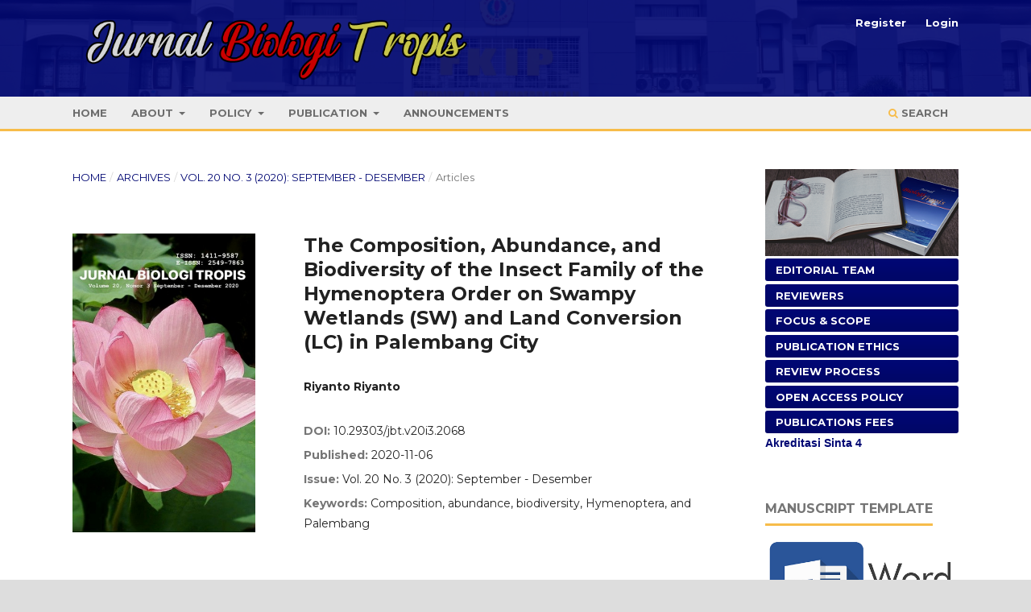

--- FILE ---
content_type: text/html; charset=utf-8
request_url: https://jurnalfkip.unram.ac.id/index.php/JBT/article/view/2068
body_size: 21143
content:
<!DOCTYPE html>
<html lang="en-US" xml:lang="en-US">
<head>
	<meta charset="utf-8">
	<meta name="viewport" content="width=device-width, initial-scale=1.0">
	<title>
		The Composition, Abundance, and Biodiversity of the Insect Family of the Hymenoptera Order on Swampy Wetlands  (SW) and Land Conversion (LC)  in Palembang City
							| Jurnal Biologi Tropis
			</title>

	
<meta name="generator" content="Open Journal Systems 3.3.0.17">
<link rel="schema.DC" href="https://purl.org/dc/elements/1.1/" />
<meta name="DC.Creator.PersonalName" content="Riyanto Riyanto"/>
<meta name="DC.Date.created" scheme="ISO8601" content="2020-11-06"/>
<meta name="DC.Date.dateSubmitted" scheme="ISO8601" content="2020-09-17"/>
<meta name="DC.Date.issued" scheme="ISO8601" content="2020-12-30"/>
<meta name="DC.Date.modified" scheme="ISO8601" content="2021-01-13"/>
<meta name="DC.Description" xml:lang="en" content="Urban development and population growth in the Palembang city, lowland swamps have been converted into swamps (SW) and land conversion (LC). Changes in habitat certainly have an impact on the composition, abundance, and diversity of the insect family of the Hymenoptera order. The purpose of writing this article is to inform the composition, abundance, and diversity of insect families of the Hymenoptera order in the SW and LC lands of Palembang city. This study used a survey method by exploring each research location four times. Determination of the research location using purposive sampling method with the reason to get different habitat conditions. The collection of insects is carried out in two ways, namely trapping and hands collecting. The results showed that 18 families of the Hymenoptera order, namely 4 to 7 families were found in SW land and 8 families were found in LC land. The number of individuals on SW land was 6,351 and on LC land was 2,297. The Apidae, Formicidae, Ichneumonidae, Platygastridae, Sphecidae, and Vespidae families are found in almost all fields. The total abundance index of the Hymenoptera order family in SW land (73.438%) was higher than the index of the total abundance of the Hymenoptera order family in the LC land (26.561%). The highest family abundance index was Formicidae, namely 65.101%, followed by the Vespidae family (26.237%) and the Apidae family (5.087%). The diversity index of the Hymenoptera order in the LC land had a higher value (2.741) than the diversity index in the SW field (2.165). The conclusion is that the composition of the insect family of the Hymenoptera order in LC land was higher than in SW land, but the number of individual insects in SW land was higher than in LC land. The abundance index of the Hymenoptera order in SW land was higher than that in LC land. The insect diversity index of the Hymenoptera order in LC land was higher than in SW land. It is recommended to research the role of various insect species from the Hymenoptera order in the SW land and LC land of theÃÂ  Palembang city."/>
<meta name="DC.Format" scheme="IMT" content="application/pdf"/>
<meta name="DC.Identifier" content="2068"/>
<meta name="DC.Identifier.pageNumber" content="396-405"/>
<meta name="DC.Identifier.DOI" content="10.29303/jbt.v20i3.2068"/>
<meta name="DC.Identifier.URI" content="https://jurnalfkip.unram.ac.id/index.php/JBT/article/view/2068"/>
<meta name="DC.Language" scheme="ISO639-1" content="en"/>
<meta name="DC.Rights" content="Copyright (c) 2020 Jurnal Biologi Tropis"/>
<meta name="DC.Rights" content=""/>
<meta name="DC.Source" content="Jurnal Biologi Tropis"/>
<meta name="DC.Source.ISSN" content="2549-7863"/>
<meta name="DC.Source.Issue" content="3"/>
<meta name="DC.Source.Volume" content="20"/>
<meta name="DC.Source.URI" content="https://jurnalfkip.unram.ac.id/index.php/JBT"/>
<meta name="DC.Subject" xml:lang="en" content="Composition"/>
<meta name="DC.Subject" xml:lang="en" content="abundance"/>
<meta name="DC.Subject" xml:lang="en" content="biodiversity"/>
<meta name="DC.Subject" xml:lang="en" content="Hymenoptera"/>
<meta name="DC.Subject" xml:lang="en" content="and Palembang"/>
<meta name="DC.Title" content="The Composition, Abundance, and Biodiversity of the Insect Family of the Hymenoptera Order on Swampy Wetlands  (SW) and Land Conversion (LC)  in Palembang City"/>
<meta name="DC.Type" content="Text.Serial.Journal"/>
<meta name="DC.Type.articleType" content="Articles"/>
<meta name="gs_meta_revision" content="1.1"/>
<meta name="citation_journal_title" content="Jurnal Biologi Tropis"/>
<meta name="citation_journal_abbrev" content="JBT"/>
<meta name="citation_issn" content="2549-7863"/> 
<meta name="citation_author" content="Riyanto Riyanto"/>
<meta name="citation_author_institution" content="Sriwijaya University"/>
<meta name="citation_title" content="The Composition, Abundance, and Biodiversity of the Insect Family of the Hymenoptera Order on Swampy Wetlands  (SW) and Land Conversion (LC)  in Palembang City"/>
<meta name="citation_language" content="en"/>
<meta name="citation_date" content="2020/11/06"/>
<meta name="citation_volume" content="20"/>
<meta name="citation_issue" content="3"/>
<meta name="citation_firstpage" content="396"/>
<meta name="citation_lastpage" content="405"/>
<meta name="citation_doi" content="10.29303/jbt.v20i3.2068"/>
<meta name="citation_abstract_html_url" content="https://jurnalfkip.unram.ac.id/index.php/JBT/article/view/2068"/>
<meta name="citation_keywords" xml:lang="en" content="Composition"/>
<meta name="citation_keywords" xml:lang="en" content="abundance"/>
<meta name="citation_keywords" xml:lang="en" content="biodiversity"/>
<meta name="citation_keywords" xml:lang="en" content="Hymenoptera"/>
<meta name="citation_keywords" xml:lang="en" content="and Palembang"/>
<meta name="citation_pdf_url" content="https://jurnalfkip.unram.ac.id/index.php/JBT/article/download/2068/1469"/>
<meta name="citation_reference" content="Asyari (2006). Peran Serangga Air Bagi Ikan Air Tawar. BAWA. 1 (2): 12-19."/>
<meta name="citation_reference" content="Borror, D, J., Triplehorn, C.A., &amp; Johnson, N.F. (2005). Study of Insects. 7 the Edition. Thomson Brooks/Cole. Australia, Canada, Singapura, Spain, United Kingdom, United States."/>
<meta name="citation_reference" content="Diniz, S., 1, Prado, P., &amp; Lewinsohn, T. M. (2010). Species Richness in Natural and Disturbed Habitats: Asteraceae and Flower-Head Insects (Tephritidae: Diptera). Neotropical Entomology, 39(2):163-171."/>
<meta name="citation_reference" content="Dobermann, D, Swift, J.A. &amp; Field, L.M. (2017). Opportunities and hurdles of edible insects for food and feed. Nutrition Bulletin. (42): 293Ã¢â¬â308."/>
<meta name="citation_reference" content="Froidevaux, J. S. P., Louboutin, B. &amp; Jones, G. (2017). Does organic farming enhance biodiversity in Mediterranean vineyards? A case study with bats and arachnids. Agriculture, Ecosystems, and Environment 249: 112Ã¢â¬â122. http://dx.doi.org/10.1016/j.agee.2017.08.012."/>
<meta name="citation_reference" content="Getanjaly, Rai, V. L., Sharma, P. &amp; Kushwaha, R. (2015). Beneficial Insects and their Value to Agriculture. Res. J. Agriculture and Forestry Sci. 3 (5): 25-30."/>
<meta name="citation_reference" content="Girsang, P. (2018). Serangga, Solusi Pangan Masa Depan. Jurnal Pembangunan Perkotaan. 6 (2): 69-76."/>
<meta name="citation_reference" content="Goulet, H. &amp; Huber, J.T. (1993). Hymenoptera of the world: An identification guide to families. Research Branch Agriculture Canada Publication l894/E. Ontario."/>
<meta name="citation_reference" content="Herlinda, S., Waluyo, Estuningsih, S.P., &amp; Irsan, C., (2008). Perbandingan Keanekaragaman Spesies dan Kelimpahan Arthropoda Predator Penghuni Tanah di Sawah Lebak yang Diaplikasi dan Tanpa Aplikasi Insektisida. J. Entomol. Indon. 5 (2): 96-107."/>
<meta name="citation_reference" content="Hidayat, P. (2015). Serangga dalam Kehidupan Manusia: Teman Sekaligus Lawan. Prosiding Seminar Nasional Perhimpunan Entomologi Malang, 1-2 Oktober 2015."/>
<meta name="citation_reference" content="Hoermann1, C.V., Weithmann, S., Deibler, M., Manfred Ayasse, M. &amp; Steiger, S. (2020). Forest habitat parameters influence abundance and diversity of cadaver-visiting dung beetles in Central Europe. R. Soc. open sci. (7) : 1-15. http://dx.doi.org/10.1098/rsos.191722."/>
<meta name="citation_reference" content="Imathiu, S. (2019). Benefits and food safety concerns associated with consumption of edible insects. NFS Journal. 18: 1Ã¢â¬â11."/>
<meta name="citation_reference" content="Jansson, A &amp; Berggreen, A. (2015). Insects as Food Ã¢â¬â Something for the Future? A report from Future Agriculture. Uppsala, Swedish University of Agricultural Sciences (SLU)."/>
<meta name="citation_reference" content="Lapolla, J. S., Cheng, C. &amp; Fisher, B.L. (2010). Taxonomic revision of the ant (Hymenoptera: Formicidae) genus Paraparatrechina in the Afrotropical and Malagasy Regions. Zootaxa, 2387: 1Ã¢â¬â27."/>
<meta name="citation_reference" content="Ludwig, J.A. &amp; J.F. Reynold (1988). Statistical Ecology: a Primer on Methods and Computing. John Wiley &amp; Sons.New York."/>
<meta name="citation_reference" content="Latumahina, F.S., Musyafa, Sumardi &amp; Putra , N. S., (2014). Kelimpahan dan Keragaman Semut dalam Hutan Lindung Sirimau Ambon. Biospecies. 7 (2): .53-58."/>
<meta name="citation_reference" content="Keroumi, A.E., Naamani, K., Soummane, H. &amp; Dahbi, A. (2012). Seasonal dynamics of ant community structure in the Moroccan Argan Forest. Journal of Insect Science, 12 (94) : 1-19. Available online: http://www.insectscience.org/12.94"/>
<meta name="citation_reference" content="Malgorzata, B., Johan, A., Johannes, B., Ulf, B.,Tuija, H-R., &amp; Frank, J., (2016). Effects of management intensity, function, and vegetation on the biodiversity in urban ponds. Urban Forestry &amp; Urban Greening (20): 103Ã¢â¬â112. http://dx.doi.org/10.1016/j.ufug.2016.08.012."/>
<meta name="citation_reference" content="Meilin, A. &amp; Nasamsir (2016). Serangga dan Peranannya dalam Bidang Pertanian Dan Kehidupan. Jurnal Media Pertanian. 1 (1): 18 Ã¢â¬â 28."/>
<meta name="citation_reference" content="Morandin, L.A., Long, R. F &amp; Kremen, C. (2016). Pest Control and Pollination Cost-Benefit Analisis of Hedgerow Restoration in a Simplified Agricultural Landscape. Journal of Economic Entomology, 109(3): 1020Ã¢â¬â1027. https://doi: 10.1093/jee/tow086."/>
<meta name="citation_reference" content="Odum, E.P. (1998). Dasar-dasar Ekologi. Alih Bahasa : Samingan, T dan B. Srigandono. Edisi Ketiga Universitas Gadjah Mada Press, Yogyakarta"/>
<meta name="citation_reference" content="Payne, C.L.R. &amp; Itterbeeck, J.V. (2017). Ecosystem Services from Edible Insects in Agricultural Systems: A Review. Insects. 8 (24): 1-20. https://doi:10.3390/insects8010024. www.mdpi.com/journal/insects."/>
<meta name="citation_reference" content="Peck, S.L., B. McQuaid &amp; C.L. Campbell (1998). Using Ant Species (Hymenoptera: Formicidae) as biological indicator of agroecosystem condition. Community and Ecosystem Ecology. Environmental Entomology. 27: 1102-1110."/>
<meta name="citation_reference" content="Pranadji, Tri &amp; Saptana (2005). Pengelolaan Serangga dan Pertanian Organik Berkelanjutan di Pedesaan: Menuju Revolusi Pertanian Gelombang Ketiga di Abad 21. Forum Penelitian Agro Ekonomi. 23 (1) : 38 Ã¢â¬â 47."/>
<meta name="citation_reference" content="Putra, I. M , Hadi , M &amp; Rahadian, R. (2017). Struktur Komunitas Semut (Hymenoptera: Formicidae) di Lahan Pertanian Organik dan Anorganik Desa Batur, Kecamatan Getasan, Kabupaten Semarang. Bioma. 19 (1):. 170-176."/>
<meta name="citation_reference" content="Retallack, M. (2011). Vineyard Biodiversity and Insect Interactions - Establishing and Monitoring Insectariums. GWRDC Regional Ã¢â¬â SA Central, Adelaide Hills, Currency Creek, Kangaroo Island, Langhorne Creek, McLaren Vale, and Southern Fleurieu Wine Regions."/>
<meta name="citation_reference" content="Romoser &amp; Stoffolano (1998). The Science of Entomology. Fourth Edition. A Division of The McGraw-Hill Companies. Boston, Massachusetts Burr Ridge, Illinois Dubuque, Iowa Madison, Wisconsin New York, New York, San Francisco, California, St. Louis, Missouri."/>
<meta name="citation_reference" content="Ross, N. &amp; Huis, A. V. (2017). Consuming insects: are there health benefits? Journal of Insects as Food and Feed. 3(4): 225-229."/>
<meta name="citation_reference" content="Semiun, C.G &amp; Stanis, S. (2016). Kelimpahan dan Keanekaragaman Arthropoda Tanah pada Lahan Pertanian Monokultur dan Polikultur di Desa Labat Kupang. BioWallacea, 2 (2):154-1 61."/>
<meta name="citation_reference" content="Setiani, E.G., Rizali, A., Moerfiah, Sahari, B &amp; Buchori, D. (2010). Keanekaragaman Semut pada Persawahan di Daerah Urban: Investigasi Pengaruh Habitat Sekitar dan Perbedaan Umur Tanaman Padi. J. Entomol. Indon., 7 (2): 88-99."/>
<meta name="citation_reference" content="Soesanthy, F. &amp; Trisawa, I. M. (2011). Pengelolaan Serangga-Serangga yang Berasosiasi dengan Tanaman Jambu Mete. Buletin RISTRI . 2 (2): 221-230."/>
<meta name="citation_reference" content="Tang, C.,Yang, D., Liao, H., Sun, H., Liu, C., Wei, L., &amp; Li, F. (2019). Edible insects as a food source: a review. Food Production, Processing, and Nutrition, 1 (8):1-13. https://doi.org/10.1186/s43014-019-0008-1."/>
<meta name="citation_reference" content="Tawakkal, M.I., Rizali, A., Larasati, A., Sari, A., Hidayat, P., &amp; Buchori, D. (2019). Tipe Penggunaan Lahan memengaruhi Keanekaragaman dan Komposisi Hymenopteran Parasitoid di Jambi. J. Entomol. Indon., 16 (3): 151Ã¢â¬â162."/>
<meta name="citation_reference" content="Triyogo, A. Budiadi, Widyastuti, S.M., Subrata, S.A. &amp; Budi, S.S. (2020). The abundance of ants (Hymenoptera: Formicidae) and the functional groups in two different habitats. Biodiversitas 21 (5): 2079-2087,"/>
<meta name="citation_reference" content="Wanjui, J., (2013). Biodiversity Conservation Needs and Method to Conserve the Biological Diversity. J. Biodivers Endanger Species 2013, 1:3 https:// doi: 10.4172/2332-2543.1000113."/>
<meta name="citation_reference" content="Yulminartiab, Syamsudin, T.S.S., Salmah, S. &amp; Amrizal Saidi, A. (2015). Perubahan Jumlah Spesies dan Jumlah Individu serta Laju Pergantian Spesies Semut (Hymenoptera: Formicidae) pada Lahan Gambut Alami Yang Dibuka. Prosiding Seminar Nasional Biodiversitas dan Ekologi Tropika Indonesia 2015 BIOETI 3 Padang tanggal 9 september 2015."/>
<link rel="alternate" type="application/atom+xml" href="https://jurnalfkip.unram.ac.id/index.php/JBT/gateway/plugin/AnnouncementFeedGatewayPlugin/atom">
<link rel="alternate" type="application/rdf+xml" href="https://jurnalfkip.unram.ac.id/index.php/JBT/gateway/plugin/AnnouncementFeedGatewayPlugin/rss">
<link rel="alternate" type="application/rss+xml" href="https://jurnalfkip.unram.ac.id/index.php/JBT/gateway/plugin/AnnouncementFeedGatewayPlugin/rss2">
	<link rel="stylesheet" href="//cdn.jsdelivr.net/npm/bootstrap@4.6.1/dist/css/bootstrap.min.css?v=3.3.0.17" type="text/css" /><link rel="stylesheet" href="https://jurnalfkip.unram.ac.id/index.php/JBT/$$$call$$$/page/page/css?name=mainstyle" type="text/css" /><link rel="stylesheet" href="//fonts.googleapis.com/css?family=Montserrat:400,700&display=swap" type="text/css" /><link rel="stylesheet" href="https://cdnjs.cloudflare.com/ajax/libs/font-awesome/4.7.0/css/font-awesome.css?v=3.3.0.17" type="text/css" /><style type="text/css">.pkp_structure_head { background: center / cover no-repeat url("https://jurnalfkip.unram.ac.id/plugins/themes/unram/img/header.webp");}</style><link rel="stylesheet" href="https://jurnalfkip.unram.ac.id/plugins/generic/citations/css/citations.css?v=3.3.0.17" type="text/css" /><link rel="stylesheet" href="https://jurnalfkip.unram.ac.id/plugins/generic/paperbuzz/paperbuzzviz/assets/css/paperbuzzviz.css?v=3.3.0.17" type="text/css" />
</head>
<body class="pkp_page_article pkp_op_view has_site_logo" dir="ltr">

	<div class="pkp_structure_page">

				<header class="pkp_structure_head" id="headerNavigationContainer" role="banner">
						
 <nav class="cmp_skip_to_content" aria-label="Jump to content links">
	<a href="#pkp_content_main">Skip to main content</a>
	<a href="#siteNav">Skip to main navigation menu</a>
		<a href="#pkp_content_footer">Skip to site footer</a>
</nav>

			<div class="pkp_head_wrapper">

				<div class="pkp_site_name_wrapper">
					<button class="pkp_site_nav_toggle">
						<span>Open Menu</span>
					</button>
										<div class="pkp_site_name">
																<a href="						https://jurnalfkip.unram.ac.id/index.php/JBT/index
					" class="is_img">
							<img src="https://jurnalfkip.unram.ac.id/public/journals/2/pageHeaderLogoImage_en_US.png" width="736" height="118"  />
						</a>
										</div>
				</div>

				
				<nav class="pkp_site_nav_menu" aria-label="Site Navigation">
					<a id="siteNav"></a>
					<div class="pkp_navigation_primary_row">
						<div class="pkp_navigation_primary_wrapper">
																				<ul id="navigationPrimary" class="pkp_navigation_primary pkp_nav_list">
								<li class="">
				<a href="https://jurnalfkip.unram.ac.id/index.php/JBT">
					Home
				</a>
							</li>
								<li class="">
				<a href="https://jurnalfkip.unram.ac.id/index.php/JBT/about">
					About
				</a>
									<ul>
																					<li class="">
									<a href="https://jurnalfkip.unram.ac.id/index.php/JBT/about">
										About the Journal
									</a>
								</li>
																												<li class="">
									<a href="https://jurnalfkip.unram.ac.id/index.php/JBT/AG">
										AUTHOR GUIDELINES
									</a>
								</li>
																												<li class="">
									<a href="https://jurnalfkip.unram.ac.id/index.php/JBT/about/submissions">
										Submissions
									</a>
								</li>
																												<li class="">
									<a href="https://jurnalfkip.unram.ac.id/index.php/JBT/about/editorialTeam">
										Editorial Team
									</a>
								</li>
																												<li class="">
									<a href="https://jurnalfkip.unram.ac.id/index.php/JBT/about/privacy">
										Privacy Statement
									</a>
								</li>
																												<li class="">
									<a href="https://jurnalfkip.unram.ac.id/index.php/JBT/scopus">
										SCOPUS Cited Analysis
									</a>
								</li>
																												<li class="">
									<a href="https://jurnalfkip.unram.ac.id/index.php/JBT/about/contact">
										Contact
									</a>
								</li>
																		</ul>
							</li>
								<li class="">
				<a href="https://jurnalfkip.unram.ac.id/index.php/JBT/#">
					Policy
				</a>
									<ul>
																					<li class="">
									<a href="https://jurnalfkip.unram.ac.id/index.php/JBT/PW">
										PUBLICATION ETHICS
									</a>
								</li>
																												<li class="">
									<a href="https://jurnalfkip.unram.ac.id/index.php/JBT/CWR">
										COPYRIGHT WITHOUT RESTRICTIONS
									</a>
								</li>
																												<li class="">
									<a href="https://jurnalfkip.unram.ac.id/index.php/JBT/CTF">
										COPYRIGHT TRANSFER FORM
									</a>
								</li>
																		</ul>
							</li>
								<li class="">
				<a href="https://jurnalfkip.unram.ac.id/index.php/JBT/#">
					Publication
				</a>
									<ul>
																					<li class="">
									<a href="https://jurnalfkip.unram.ac.id/index.php/JBT/issue/current">
										Current
									</a>
								</li>
																												<li class="">
									<a href="https://jurnalfkip.unram.ac.id/index.php/JBT/issue/archive">
										Archives
									</a>
								</li>
																		</ul>
							</li>
								<li class="">
				<a href="https://jurnalfkip.unram.ac.id/index.php/JBT/announcement">
					Announcements
				</a>
							</li>
			</ul>

				

																						<div class="pkp_navigation_search_wrapper">
									<a href="https://jurnalfkip.unram.ac.id/index.php/JBT/search" class="pkp_search pkp_search_desktop">
										<span class="fa fa-search" aria-hidden="true"></span>
										Search
									</a>
								</div>
													</div>
					</div>
					<div class="pkp_navigation_user_wrapper" id="navigationUserWrapper">
							<ul id="navigationUser" class="pkp_navigation_user pkp_nav_list">
								<li class="profile">
				<a href="https://jurnalfkip.unram.ac.id/index.php/JBT/user/register">
					Register
				</a>
							</li>
								<li class="profile">
				<a href="https://jurnalfkip.unram.ac.id/index.php/JBT/login">
					Login
				</a>
							</li>
										</ul>

					</div>
				</nav>
			</div><!-- .pkp_head_wrapper -->
		</header><!-- .pkp_structure_head -->

						<div class="pkp_structure_content has_sidebar">
			<div class="pkp_structure_main" role="main">
				<a id="pkp_content_main"></a>

<div class="page page_article">
			<nav class="cmp_breadcrumbs" role="navigation" aria-label="You are here:">
	<ol>
		<li>
			<a href="https://jurnalfkip.unram.ac.id/index.php/JBT/index">
				Home
			</a>
			<span class="separator">/</span>
		</li>
		<li>
			<a href="https://jurnalfkip.unram.ac.id/index.php/JBT/issue/archive">
				Archives
			</a>
			<span class="separator">/</span>
		</li>
					<li>
				<a href="https://jurnalfkip.unram.ac.id/index.php/JBT/issue/view/108">
					Vol. 20 No. 3 (2020): September - Desember
				</a>
				<span class="separator">/</span>
			</li>
				<li class="current" aria-current="page">
			<span aria-current="page">
									Articles
							</span>
		</li>
	</ol>
</nav>
	
		
	<article class="obj_article_details">

		
	<div class="row mt-0 p-0">
		<div class="main_entry row p-0 m-0">

		<div class="col-md-4 p-0">
										<div class="item col cover_image">
					<div class="sub_item">
													<a href="https://jurnalfkip.unram.ac.id/index.php/JBT/issue/view/108">
								<img src="https://jurnalfkip.unram.ac.id/public/journals/2/cover_issue_108_en_US.jpg" alt="">
							</a>
											</div>
				</div>
					</div>

		<div class="col-md-8 p-0">
			<h1 class="item col page_title pb-0 mb-0">
				The Composition, Abundance, and Biodiversity of the Insect Family of the Hymenoptera Order on Swampy Wetlands  (SW) and Land Conversion (LC)  in Palembang City
			</h1>

			
							<section class="item col authors-list">
					<h2 class="pkp_screen_reader">Authors</h2>
					<span class="col authors">
																			<span class="name">
								Riyanto Riyanto
							</span>
																								</span>
				</section>
			
																												<section class="item col doi py-0">
						<h2 class="label">
														DOI:
						</h2>
						<span class="value">
							<a href="https://doi.org/10.29303/jbt.v20i3.2068">
								10.29303/jbt.v20i3.2068
							</a>
						</span>
					</section>
							
										<section class="item col doi py-0">
					<h2 class="label">
												Published:
					</h2>
					<span class="value">
																			<span>2020-11-06</span>
																	</span>
				</section>
				
										<section class="item col doi py-0">
					<h2 class="label">
												Issue:
					</h2>
					<span class="value">
						<a class="title" href="https://jurnalfkip.unram.ac.id/index.php/JBT/issue/view/108">
							Vol. 20 No. 3 (2020): September - Desember
						</a>
					</span>
				</section>
			
									<section class="item col doi">
				<h2 class="label">
										Keywords:
				</h2>
				<span class="value">
											Composition, 											abundance, 											biodiversity, 											Hymenoptera, 											and Palembang									</span>
			</section>
			
					</div>
		
		<div class="col-md-12 p-0">
		<div class="item col tab">
		<div class="tab-pane row p-0 m-0">

			<div class="col-md-7 pt-2">
													<section class="item pb-0">
						<h2 class="label">
							Articles
						</h2>
					</section>
				
													<div class="item galleys py-0">
						<h2 class="pkp_screen_reader">
							Downloads
						</h2>
						<ul class="value galleys_links">
															<li class="my-1">
									
	
							

<a class="obj_galley_link pdf" href="https://jurnalfkip.unram.ac.id/index.php/JBT/article/view/2068/1469">

		
	PDF

	</a>
								</li>
													</ul>
					</div>
																																	<div class="col pt-4">
							<span class="item __dimensions_badge_embed__ py-0" data-doi="10.29303/jbt.v20i3.2068" data-style="small_circle" data-legend="always"></span><script async src="https://badge.dimensions.ai/badge.js" charset="utf-8" type="d9bfbc320e45b7a84e4ce642-text/javascript"></script>
						</div>
																						<section class="item citation_display">
						<h2 class="label">
							How to Cite
						</h2>
						<div class="value">
							<div id="citationOutput" role="region" aria-live="polite">
								<div class="csl-bib-body">
  <div class="csl-entry">Riyanto, R. (2020). The Composition, Abundance, and Biodiversity of the Insect Family of the Hymenoptera Order on Swampy Wetlands (SW) and Land Conversion (LC) in Palembang City. <i>Jurnal Biologi Tropis</i>, <i>20</i>(3), 396–405. https://doi.org/10.29303/jbt.v20i3.2068</div>
</div>
							</div>
							<div class="citation_formats">
								<button class="cmp_button citation_formats_button" aria-controls="cslCitationFormats" aria-expanded="false" data-csl-dropdown="true">
								More Citation Formats
								</button>
								<div id="cslCitationFormats" class="citation_formats_list" aria-hidden="true">
									<ul class="citation_formats_styles">
																					<li>
												<a
													aria-controls="citationOutput"
													href="https://jurnalfkip.unram.ac.id/index.php/JBT/citationstylelanguage/get/acm-sig-proceedings?submissionId=2068&amp;publicationId=1671"
													data-load-citation
													data-json-href="https://jurnalfkip.unram.ac.id/index.php/JBT/citationstylelanguage/get/acm-sig-proceedings?submissionId=2068&amp;publicationId=1671&amp;return=json"
												>
													ACM
												</a>
											</li>
																					<li>
												<a
													aria-controls="citationOutput"
													href="https://jurnalfkip.unram.ac.id/index.php/JBT/citationstylelanguage/get/acs-nano?submissionId=2068&amp;publicationId=1671"
													data-load-citation
													data-json-href="https://jurnalfkip.unram.ac.id/index.php/JBT/citationstylelanguage/get/acs-nano?submissionId=2068&amp;publicationId=1671&amp;return=json"
												>
													ACS
												</a>
											</li>
																					<li>
												<a
													aria-controls="citationOutput"
													href="https://jurnalfkip.unram.ac.id/index.php/JBT/citationstylelanguage/get/apa?submissionId=2068&amp;publicationId=1671"
													data-load-citation
													data-json-href="https://jurnalfkip.unram.ac.id/index.php/JBT/citationstylelanguage/get/apa?submissionId=2068&amp;publicationId=1671&amp;return=json"
												>
													APA
												</a>
											</li>
																					<li>
												<a
													aria-controls="citationOutput"
													href="https://jurnalfkip.unram.ac.id/index.php/JBT/citationstylelanguage/get/associacao-brasileira-de-normas-tecnicas?submissionId=2068&amp;publicationId=1671"
													data-load-citation
													data-json-href="https://jurnalfkip.unram.ac.id/index.php/JBT/citationstylelanguage/get/associacao-brasileira-de-normas-tecnicas?submissionId=2068&amp;publicationId=1671&amp;return=json"
												>
													ABNT
												</a>
											</li>
																					<li>
												<a
													aria-controls="citationOutput"
													href="https://jurnalfkip.unram.ac.id/index.php/JBT/citationstylelanguage/get/chicago-author-date?submissionId=2068&amp;publicationId=1671"
													data-load-citation
													data-json-href="https://jurnalfkip.unram.ac.id/index.php/JBT/citationstylelanguage/get/chicago-author-date?submissionId=2068&amp;publicationId=1671&amp;return=json"
												>
													Chicago
												</a>
											</li>
																					<li>
												<a
													aria-controls="citationOutput"
													href="https://jurnalfkip.unram.ac.id/index.php/JBT/citationstylelanguage/get/harvard-cite-them-right?submissionId=2068&amp;publicationId=1671"
													data-load-citation
													data-json-href="https://jurnalfkip.unram.ac.id/index.php/JBT/citationstylelanguage/get/harvard-cite-them-right?submissionId=2068&amp;publicationId=1671&amp;return=json"
												>
													Harvard
												</a>
											</li>
																					<li>
												<a
													aria-controls="citationOutput"
													href="https://jurnalfkip.unram.ac.id/index.php/JBT/citationstylelanguage/get/ieee?submissionId=2068&amp;publicationId=1671"
													data-load-citation
													data-json-href="https://jurnalfkip.unram.ac.id/index.php/JBT/citationstylelanguage/get/ieee?submissionId=2068&amp;publicationId=1671&amp;return=json"
												>
													IEEE
												</a>
											</li>
																					<li>
												<a
													aria-controls="citationOutput"
													href="https://jurnalfkip.unram.ac.id/index.php/JBT/citationstylelanguage/get/modern-language-association?submissionId=2068&amp;publicationId=1671"
													data-load-citation
													data-json-href="https://jurnalfkip.unram.ac.id/index.php/JBT/citationstylelanguage/get/modern-language-association?submissionId=2068&amp;publicationId=1671&amp;return=json"
												>
													MLA
												</a>
											</li>
																					<li>
												<a
													aria-controls="citationOutput"
													href="https://jurnalfkip.unram.ac.id/index.php/JBT/citationstylelanguage/get/turabian-fullnote-bibliography?submissionId=2068&amp;publicationId=1671"
													data-load-citation
													data-json-href="https://jurnalfkip.unram.ac.id/index.php/JBT/citationstylelanguage/get/turabian-fullnote-bibliography?submissionId=2068&amp;publicationId=1671&amp;return=json"
												>
													Turabian
												</a>
											</li>
																					<li>
												<a
													aria-controls="citationOutput"
													href="https://jurnalfkip.unram.ac.id/index.php/JBT/citationstylelanguage/get/vancouver?submissionId=2068&amp;publicationId=1671"
													data-load-citation
													data-json-href="https://jurnalfkip.unram.ac.id/index.php/JBT/citationstylelanguage/get/vancouver?submissionId=2068&amp;publicationId=1671&amp;return=json"
												>
													Vancouver
												</a>
											</li>
																			</ul>
																			<div class="label">
										Download Citation
										</div>
										<ul class="citation_formats_styles">
																							<li>
													<a href="https://jurnalfkip.unram.ac.id/index.php/JBT/citationstylelanguage/download/ris?submissionId=2068&amp;publicationId=1671">
														<span class="fa fa-download"></span>
													Endnote/Zotero/Mendeley (RIS)
													</a>
												</li>
																							<li>
													<a href="https://jurnalfkip.unram.ac.id/index.php/JBT/citationstylelanguage/download/bibtex?submissionId=2068&amp;publicationId=1671">
														<span class="fa fa-download"></span>
													BibTeX
													</a>
												</li>
																				</ul>
															</div>
						</div>
					</div>
				</section>
				
				<div class="col">
					
				</div>
			</div>

			<div class="col-md-5 pt-2">
				<div class="item downloads_chart">
	<h3 class="label">
		Downloads
	</h3>
	<div class="value">
		<canvas class="usageStatsGraph" data-object-type="Submission" data-object-id="2068"></canvas>
		<div class="usageStatsUnavailable" data-object-type="Submission" data-object-id="2068">
			Download data is not yet available.
		</div>
	</div>
</div>
<div class="item downloads_chart">
	<h3 class="label">
		Metrics
	</h3>
	<div id="paperbuzz"><div id="loading">Metrics Loading ...</div></div>
	<script type="d9bfbc320e45b7a84e4ce642-text/javascript">
		window.onload = function () {
			var options = {
				paperbuzzStatsJson: JSON.parse('{\"altmetrics_sources\":[{\"events\":null,\"events_count\":492,\"events_count_by_day\":[{\"count\":4,\"date\":\"2020-11-07\"},{\"count\":1,\"date\":\"2020-11-09\"},{\"count\":4,\"date\":\"2020-11-10\"},{\"count\":1,\"date\":\"2020-11-11\"},{\"count\":5,\"date\":\"2020-11-12\"},{\"count\":3,\"date\":\"2020-11-13\"},{\"count\":1,\"date\":\"2020-11-14\"},{\"count\":1,\"date\":\"2020-11-21\"},{\"count\":1,\"date\":\"2020-11-24\"},{\"count\":1,\"date\":\"2020-11-26\"},{\"count\":1,\"date\":\"2020-11-27\"},{\"count\":1,\"date\":\"2020-11-29\"}],\"events_count_by_month\":[{\"count\":24,\"date\":\"2020-11\"},{\"count\":8,\"date\":\"2020-12\"},{\"count\":9,\"date\":\"2021-01\"},{\"count\":6,\"date\":\"2021-02\"},{\"count\":22,\"date\":\"2021-03\"},{\"count\":6,\"date\":\"2021-04\"},{\"count\":4,\"date\":\"2021-05\"},{\"count\":2,\"date\":\"2021-06\"},{\"count\":4,\"date\":\"2021-07\"},{\"count\":5,\"date\":\"2021-08\"},{\"count\":9,\"date\":\"2021-09\"},{\"count\":26,\"date\":\"2021-10\"},{\"count\":18,\"date\":\"2021-11\"},{\"count\":5,\"date\":\"2021-12\"},{\"count\":5,\"date\":\"2022-01\"},{\"count\":3,\"date\":\"2022-02\"},{\"count\":5,\"date\":\"2022-03\"},{\"count\":7,\"date\":\"2022-04\"},{\"count\":13,\"date\":\"2022-05\"},{\"count\":8,\"date\":\"2022-06\"},{\"count\":5,\"date\":\"2022-07\"},{\"count\":8,\"date\":\"2022-08\"},{\"count\":5,\"date\":\"2022-09\"},{\"count\":12,\"date\":\"2022-10\"},{\"count\":5,\"date\":\"2022-11\"},{\"count\":10,\"date\":\"2022-12\"},{\"count\":3,\"date\":\"2023-02\"},{\"count\":7,\"date\":\"2023-03\"},{\"count\":7,\"date\":\"2023-04\"},{\"count\":3,\"date\":\"2023-05\"},{\"count\":1,\"date\":\"2023-06\"},{\"count\":2,\"date\":\"2023-07\"},{\"count\":4,\"date\":\"2023-08\"},{\"count\":2,\"date\":\"2023-09\"},{\"count\":9,\"date\":\"2023-10\"},{\"count\":7,\"date\":\"2023-11\"},{\"count\":5,\"date\":\"2023-12\"},{\"count\":5,\"date\":\"2024-01\"},{\"count\":5,\"date\":\"2024-02\"},{\"count\":3,\"date\":\"2024-03\"},{\"count\":5,\"date\":\"2024-04\"},{\"count\":15,\"date\":\"2024-05\"},{\"count\":18,\"date\":\"2024-06\"},{\"count\":5,\"date\":\"2024-07\"},{\"count\":10,\"date\":\"2024-08\"},{\"count\":4,\"date\":\"2024-09\"},{\"count\":1,\"date\":\"2024-10\"},{\"count\":15,\"date\":\"2024-11\"},{\"count\":7,\"date\":\"2024-12\"},{\"count\":3,\"date\":\"2025-01\"},{\"count\":4,\"date\":\"2025-02\"},{\"count\":3,\"date\":\"2025-03\"},{\"count\":3,\"date\":\"2025-04\"},{\"count\":4,\"date\":\"2025-05\"},{\"count\":22,\"date\":\"2025-06\"},{\"count\":9,\"date\":\"2025-07\"},{\"count\":14,\"date\":\"2025-08\"},{\"count\":16,\"date\":\"2025-09\"},{\"count\":12,\"date\":\"2025-10\"},{\"count\":9,\"date\":\"2025-11\"},{\"count\":9,\"date\":\"2025-12\"},{\"count\":7,\"date\":\"2026-01\"}],\"events_count_by_year\":[{\"count\":32,\"date\":null},{\"count\":116,\"date\":null},{\"count\":86,\"date\":null},{\"count\":50,\"date\":null},{\"count\":93,\"date\":null},{\"count\":108,\"date\":null},{\"count\":7,\"date\":null}],\"source\":{\"display_name\":\"PDF views\"},\"source_id\":\"pdf\"}]}'),
				minItemsToShowGraph: {
					minEventsForYearly: 10,
					minEventsForMonthly: 10,
					minEventsForDaily: 6,
					minYearsForYearly: 3,
					minMonthsForMonthly: 2,
					minDaysForDaily: 1 //first 30 days only
				},
				graphheight: 150,
				graphwidth: 300,
				showTitle: false,
				showMini: false,
								published_date: [2020, 11, 6],
							}

			var paperbuzzviz = undefined;
			paperbuzzviz = new PaperbuzzViz(options);
			paperbuzzviz.initViz();
		}
	</script>
</div>
			</div>

		</div>
		</div>
		</div>

		<div class="col-md-12 p-0">
			<nav class="item col pb-0">
 	 			<div class="nav nav-tabs font-heading" id="nav-tab" role="tablist">
  					
					    					<a class="nav-link active" id="nav-abstract-tab" data-toggle="tab" href="#nav-abstract" role="tab" aria-controls="nav-abstract" aria-selected="true">Abstract</a>
    				
    				    					<a class="nav-link" id="nav-citation-tab" data-toggle="tab" href="#nav-citation" role="tab" aria-controls="nav-citation" aria-selected="false">References</a>
    				
    																																	
					    					<a class="nav-link" id="nav-biographies-tab" data-toggle="tab" href="#nav-biographies" role="tab" aria-controls="nav-biographies" aria-selected="false">
    														Author Biography
							    					</a>
    				
    				    					<a class="nav-link" id="nav-license-tab" data-toggle="tab" href="#nav-license" role="tab" aria-controls="nav-license" aria-selected="false">License</a>
    				  				</div>
			</nav>

			<div class="item col pt-0 tab-content" id="nav-tabContent">

  				<div class="tab-pane fade show active" id="nav-abstract" role="tabpanel" aria-labelledby="nav-abstract-tab">
																<section class="item col tab-pane abstract">
							<h2 class="label">Abstract</h2>
							Urban development and population growth in the Palembang city, lowland swamps have been converted into swamps (SW) and land conversion (LC). Changes in habitat certainly have an impact on the composition, abundance, and diversity of the insect family of the Hymenoptera order. The purpose of writing this article is to inform the composition, abundance, and diversity of insect families of the Hymenoptera order in the SW and LC lands of Palembang city. This study used a survey method by exploring each research location four times. Determination of the research location using purposive sampling method with the reason to get different habitat conditions. The collection of insects is carried out in two ways, namely trapping and hands collecting. The results showed that 18 families of the Hymenoptera order, namely 4 to 7 families were found in SW land and 8 families were found in LC land. The number of individuals on SW land was 6,351 and on LC land was 2,297. The Apidae, Formicidae, Ichneumonidae, Platygastridae, Sphecidae, and Vespidae families are found in almost all fields. The total abundance index of the Hymenoptera order family in SW land (73.438%) was higher than the index of the total abundance of the Hymenoptera order family in the LC land (26.561%). The highest family abundance index was Formicidae, namely 65.101%, followed by the Vespidae family (26.237%) and the Apidae family (5.087%). The diversity index of the Hymenoptera order in the LC land had a higher value (2.741) than the diversity index in the SW field (2.165). The conclusion is that the composition of the insect family of the Hymenoptera order in LC land was higher than in SW land, but the number of individual insects in SW land was higher than in LC land. The abundance index of the Hymenoptera order in SW land was higher than that in LC land. The insect diversity index of the Hymenoptera order in LC land was higher than in SW land. It is recommended to research the role of various insect species from the Hymenoptera order in the SW land and LC land of theÃÂ  Palembang city.
						</section>
					  				</div>

  				<div class="tab-pane fade" id="nav-citation" role="tabpanel" aria-labelledby="nav-citation-tab">
																<section class="item col tab-pane references">
							<h2 class="label">
								References
							</h2>
							<div class="value">
																											<p>Asyari (2006). Peran Serangga Air Bagi Ikan Air Tawar. BAWA. 1 (2): 12-19. </p>
																			<p>Borror, D, J., Triplehorn, C.A., &amp; Johnson, N.F. (2005). Study of Insects. 7 the Edition. Thomson Brooks/Cole. Australia, Canada, Singapura, Spain, United Kingdom, United States. </p>
																			<p>Diniz, S., 1, Prado, P., &amp; Lewinsohn, T. M. (2010). Species Richness in Natural and Disturbed Habitats: Asteraceae and Flower-Head Insects (Tephritidae: Diptera). Neotropical Entomology, 39(2):163-171. </p>
																			<p>Dobermann, D, Swift, J.A. &amp; Field, L.M. (2017). Opportunities and hurdles of edible insects for food and feed. Nutrition Bulletin. (42): 293Ã¢â¬â308. </p>
																			<p>Froidevaux, J. S. P., Louboutin, B. &amp; Jones, G. (2017). Does organic farming enhance biodiversity in Mediterranean vineyards? A case study with bats and arachnids. Agriculture, Ecosystems, and Environment 249: 112Ã¢â¬â122. <a href="https://dx.doi.org/10.1016/j.agee.2017.08.012">http://dx.doi.org/10.1016/j.agee.2017.08.012</a>. </p>
																			<p>Getanjaly, Rai, V. L., Sharma, P. &amp; Kushwaha, R. (2015). Beneficial Insects and their Value to Agriculture. Res. J. Agriculture and Forestry Sci. 3 (5): 25-30. </p>
																			<p>Girsang, P. (2018). Serangga, Solusi Pangan Masa Depan. Jurnal Pembangunan Perkotaan. 6 (2): 69-76. </p>
																			<p>Goulet, H. &amp; Huber, J.T. (1993). Hymenoptera of the world: An identification guide to families. Research Branch Agriculture Canada Publication l894/E. Ontario. </p>
																			<p>Herlinda, S., Waluyo, Estuningsih, S.P., &amp; Irsan, C., (2008). Perbandingan Keanekaragaman Spesies dan Kelimpahan Arthropoda Predator Penghuni Tanah di Sawah Lebak yang Diaplikasi dan Tanpa Aplikasi Insektisida. J. Entomol. Indon. 5 (2): 96-107. </p>
																			<p>Hidayat, P. (2015). Serangga dalam Kehidupan Manusia: Teman Sekaligus Lawan. Prosiding Seminar Nasional Perhimpunan Entomologi Malang, 1-2 Oktober 2015. </p>
																			<p>Hoermann1, C.V., Weithmann, S., Deibler, M., Manfred Ayasse, M. &amp; Steiger, S. (2020). Forest habitat parameters influence abundance and diversity of cadaver-visiting dung beetles in Central Europe. R. Soc. open sci. (7) : 1-15. <a href="https://dx.doi.org/10.1098/rsos.191722">http://dx.doi.org/10.1098/rsos.191722</a>. </p>
																			<p>Imathiu, S. (2019). Benefits and food safety concerns associated with consumption of edible insects. NFS Journal. 18: 1Ã¢â¬â11. </p>
																			<p>Jansson, A &amp; Berggreen, A. (2015). Insects as Food Ã¢â¬â Something for the Future? A report from Future Agriculture. Uppsala, Swedish University of Agricultural Sciences (SLU). </p>
																			<p>Lapolla, J. S., Cheng, C. &amp; Fisher, B.L. (2010). Taxonomic revision of the ant (Hymenoptera: Formicidae) genus Paraparatrechina in the Afrotropical and Malagasy Regions. Zootaxa, 2387: 1Ã¢â¬â27. </p>
																			<p>Ludwig, J.A. &amp; J.F. Reynold (1988). Statistical Ecology: a Primer on Methods and Computing. John Wiley &amp; Sons.New York. </p>
																			<p>Latumahina, F.S., Musyafa, Sumardi &amp; Putra , N. S., (2014). Kelimpahan dan Keragaman Semut dalam Hutan Lindung Sirimau Ambon. Biospecies. 7 (2): .53-58. </p>
																			<p>Keroumi, A.E., Naamani, K., Soummane, H. &amp; Dahbi, A. (2012). Seasonal dynamics of ant community structure in the Moroccan Argan Forest. Journal of Insect Science, 12 (94) : 1-19. Available online: <a href="http://www.insectscience.org/12.94">http://www.insectscience.org/12.94</a> </p>
																			<p>Malgorzata, B., Johan, A., Johannes, B., Ulf, B.,Tuija, H-R., &amp; Frank, J., (2016). Effects of management intensity, function, and vegetation on the biodiversity in urban ponds. Urban Forestry &amp; Urban Greening (20): 103Ã¢â¬â112. <a href="https://dx.doi.org/10.1016/j.ufug.2016.08.012">http://dx.doi.org/10.1016/j.ufug.2016.08.012</a>. </p>
																			<p>Meilin, A. &amp; Nasamsir (2016). Serangga dan Peranannya dalam Bidang Pertanian Dan Kehidupan. Jurnal Media Pertanian. 1 (1): 18 Ã¢â¬â 28. </p>
																			<p>Morandin, L.A., Long, R. F &amp; Kremen, C. (2016). Pest Control and Pollination Cost-Benefit Analisis of Hedgerow Restoration in a Simplified Agricultural Landscape. Journal of Economic Entomology, 109(3): 1020Ã¢â¬â1027. https://doi: 10.1093/jee/tow086. </p>
																			<p>Odum, E.P. (1998). Dasar-dasar Ekologi. Alih Bahasa : Samingan, T dan B. Srigandono. Edisi Ketiga Universitas Gadjah Mada Press, Yogyakarta </p>
																			<p>Payne, C.L.R. &amp; Itterbeeck, J.V. (2017). Ecosystem Services from Edible Insects in Agricultural Systems: A Review. Insects. 8 (24): 1-20. https://doi:10.3390/insects8010024. www.mdpi.com/journal/insects. </p>
																			<p>Peck, S.L., B. McQuaid &amp; C.L. Campbell (1998). Using Ant Species (Hymenoptera: Formicidae) as biological indicator of agroecosystem condition. Community and Ecosystem Ecology. Environmental Entomology. 27: 1102-1110. </p>
																			<p>Pranadji, Tri &amp; Saptana (2005). Pengelolaan Serangga dan Pertanian Organik Berkelanjutan di Pedesaan: Menuju Revolusi Pertanian Gelombang Ketiga di Abad 21. Forum Penelitian Agro Ekonomi. 23 (1) : 38 Ã¢â¬â 47. </p>
																			<p>Putra, I. M , Hadi , M &amp; Rahadian, R. (2017). Struktur Komunitas Semut (Hymenoptera: Formicidae) di Lahan Pertanian Organik dan Anorganik Desa Batur, Kecamatan Getasan, Kabupaten Semarang. Bioma. 19 (1):. 170-176. </p>
																			<p>Retallack, M. (2011). Vineyard Biodiversity and Insect Interactions - Establishing and Monitoring Insectariums. GWRDC Regional Ã¢â¬â SA Central, Adelaide Hills, Currency Creek, Kangaroo Island, Langhorne Creek, McLaren Vale, and Southern Fleurieu Wine Regions. </p>
																			<p>Romoser &amp; Stoffolano (1998). The Science of Entomology. Fourth Edition. A Division of The McGraw-Hill Companies. Boston, Massachusetts Burr Ridge, Illinois Dubuque, Iowa Madison, Wisconsin New York, New York, San Francisco, California, St. Louis, Missouri. </p>
																			<p>Ross, N. &amp; Huis, A. V. (2017). Consuming insects: are there health benefits? Journal of Insects as Food and Feed. 3(4): 225-229. </p>
																			<p>Semiun, C.G &amp; Stanis, S. (2016). Kelimpahan dan Keanekaragaman Arthropoda Tanah pada Lahan Pertanian Monokultur dan Polikultur di Desa Labat Kupang. BioWallacea, 2 (2):154-1 61. </p>
																			<p>Setiani, E.G., Rizali, A., Moerfiah, Sahari, B &amp; Buchori, D. (2010). Keanekaragaman Semut pada Persawahan di Daerah Urban: Investigasi Pengaruh Habitat Sekitar dan Perbedaan Umur Tanaman Padi. J. Entomol. Indon., 7 (2): 88-99. </p>
																			<p>Soesanthy, F. &amp; Trisawa, I. M. (2011). Pengelolaan Serangga-Serangga yang Berasosiasi dengan Tanaman Jambu Mete. Buletin RISTRI . 2 (2): 221-230. </p>
																			<p>Tang, C.,Yang, D., Liao, H., Sun, H., Liu, C., Wei, L., &amp; Li, F. (2019). Edible insects as a food source: a review. Food Production, Processing, and Nutrition, 1 (8):1-13. <a href="https://doi.org/10.1186/s43014-019-0008-1">https://doi.org/10.1186/s43014-019-0008-1</a>. </p>
																			<p>Tawakkal, M.I., Rizali, A., Larasati, A., Sari, A., Hidayat, P., &amp; Buchori, D. (2019). Tipe Penggunaan Lahan memengaruhi Keanekaragaman dan Komposisi Hymenopteran Parasitoid di Jambi. J. Entomol. Indon., 16 (3): 151Ã¢â¬â162. </p>
																			<p>Triyogo, A. Budiadi, Widyastuti, S.M., Subrata, S.A. &amp; Budi, S.S. (2020). The abundance of ants (Hymenoptera: Formicidae) and the functional groups in two different habitats. Biodiversitas 21 (5): 2079-2087, </p>
																			<p>Wanjui, J., (2013). Biodiversity Conservation Needs and Method to Conserve the Biological Diversity. J. Biodivers Endanger Species 2013, 1:3 https:// doi: 10.4172/2332-2543.1000113. </p>
																			<p>Yulminartiab, Syamsudin, T.S.S., Salmah, S. &amp; Amrizal Saidi, A. (2015). Perubahan Jumlah Spesies dan Jumlah Individu serta Laju Pergantian Spesies Semut (Hymenoptera: Formicidae) pada Lahan Gambut Alami Yang Dibuka. Prosiding Seminar Nasional Biodiversitas dan Ekologi Tropika Indonesia 2015 BIOETI 3 Padang tanggal 9 september 2015. </p>
																								</div>
						</section>
					  				</div>

  				<div class="tab-pane fade" id="nav-biographies" role="tabpanel" aria-labelledby="nav-biographies-tab">
  																																																		<section class="item col tab-pane author_bios">
							<h2 class="label">
																	Author Biography
															</h2>
																								<section class="sub_item">
										<h3 class="label">
																																															Riyanto Riyanto, <span class="affiliation">Sriwijaya University</span>
																					</h3>
										<div class="value">
											Biology Education Studies Program, Faculty of Teacher Training and Education
										</div>
									</section>
																					</section>
					  				</div>

  				<div class="tab-pane fade" id="nav-license" role="tabpanel" aria-labelledby="nav-license-tab">
  																<div class="item col tab-pane copyright">
							<h2 class="label">
								License
							</h2>
														<p><a href="http://creativecommons.org/licenses/by/4.0/" rel="license"><img style="border-width: 0;" src="https://i.creativecommons.org/l/by/4.0/88x31.png" alt="Creative Commons License" /></a><br />Jurnal Biologi Tropis is licensed under a <a href="http://creativecommons.org/licenses/by/4.0/" rel="license">Creative Commons Attribution 4.0 International License</a>.</p><p>The copyright of the received article shall be assigned to the author as the owner of the paper. The intended copyright includes the right to publish the article in various forms (including reprints). The journal maintains the publishing rights to the published articles.</p><p>Authors are permitted to disseminate published articles by sharing the link/DOI of the article at the journal. Authors are allowed to use their articles for any legal purposes deemed necessary without written permission from the journal with an acknowledgment of initial publication to this journal.</p>
						</div>
					  				</div>
  			</div>
		</div>

		<div class="col-md-12 p-0">
																	</div>

		</div><!-- .main_entry -->


	</div><!-- .row -->

</article>

	<div id="articlesBySameAuthorList">
						<h3>Most read articles by the same author(s)</h3>

			<ul>
																													<li>
													Riyanto Riyanto,
													Ari Saputra,
													Zainal Arifin,
												<a href="https://jurnalfkip.unram.ac.id/index.php/JBT/article/view/1735">
							POLA PRILAKU KEBERADAAN SEMUT FAMILI FORMICIDAE PADA TEPIAN SUNGAI MUSI GANDUS KOTA PALEMBANG SUMATERA SELATAN
						</a>,
						<a href="https://jurnalfkip.unram.ac.id/index.php/JBT/issue/view/96">
							Jurnal Biologi Tropis: Vol. 20 No. 1 (2020): Januari - April
						</a>
					</li>
																													<li>
													Novin Teristiandi,
													Riyanto Riyanto,
												<a href="https://jurnalfkip.unram.ac.id/index.php/JBT/article/view/2456">
							The Abundance of Odonata Insect in Lebak Swamp, Bukit Baru, Palembang, Indonesia
						</a>,
						<a href="https://jurnalfkip.unram.ac.id/index.php/JBT/issue/view/116">
							Jurnal Biologi Tropis: Vol. 21 No. 1 (2021): Januari - April
						</a>
					</li>
																													<li>
													Ani Suderajat,
													Riyanto Riyanto,
													Mulawarman Mulawarman,
												<a href="https://jurnalfkip.unram.ac.id/index.php/JBT/article/view/2461">
							The Types of Trigona Bee (Apidae: Meliponinae) in Three Different Habitat in  South Sumatra
						</a>,
						<a href="https://jurnalfkip.unram.ac.id/index.php/JBT/issue/view/116">
							Jurnal Biologi Tropis: Vol. 21 No. 1 (2021): Januari - April
						</a>
					</li>
																													<li>
													Yunilda Rosa,
													Riyanto Riyanto,
												<a href="https://jurnalfkip.unram.ac.id/index.php/JBT/article/view/4311">
							Potential of Robusta Coffee Bean Extract (Coffea canephora) Peaberry Roasted and Green Bean Pagar Alam City against the Growth of Candida albicans Fungus
						</a>,
						<a href="https://jurnalfkip.unram.ac.id/index.php/JBT/issue/view/165">
							Jurnal Biologi Tropis: Vol. 22 No. 4 (2022): October - December
						</a>
					</li>
							</ul>
			<div id="articlesBySameAuthorPages">
				
			</div>
			</div>
<div id="articlesBySimilarityList">
				<h3>
			<a name="articlesBySimilarity">Similar Articles</a>
		</h3>
		<ul>

											
				<li>
											Novin Teristiandi,
										<a href="https://jurnalfkip.unram.ac.id/index.php/JBT/article/view/1557">
						KOMPARASI KELIMPAHAN SERANGGA DI KAWASAN RAWA YANG DIKONVERSI DI JALAN SOEKARNO HATTA PALEMBANG
					</a>
					,
					<a href="https://jurnalfkip.unram.ac.id/index.php/JBT/issue/view/96">
						Jurnal Biologi Tropis: Vol. 20 No. 1 (2020): Januari - April
					</a>
									</li>
											
				<li>
											Riyanto Riyanto,
											Ari Saputra,
											Zainal Arifin,
										<a href="https://jurnalfkip.unram.ac.id/index.php/JBT/article/view/1735">
						POLA PRILAKU KEBERADAAN SEMUT FAMILI FORMICIDAE PADA TEPIAN SUNGAI MUSI GANDUS KOTA PALEMBANG SUMATERA SELATAN
					</a>
					,
					<a href="https://jurnalfkip.unram.ac.id/index.php/JBT/issue/view/96">
						Jurnal Biologi Tropis: Vol. 20 No. 1 (2020): Januari - April
					</a>
									</li>
											
				<li>
											Andika Putriningtias,
											Teuku Muhammad Faisal,
											Siti Komariyah,
											Syamsul Bahri,
											Helmy Akbar,
										<a href="https://jurnalfkip.unram.ac.id/index.php/JBT/article/view/1074">
						KEANEKARAGAMAN JENIS KEPITING DI EKOSISTEM HUTAN MANGROVE KUALA LANGSA, KOTA LANGSA, ACEH
					</a>
					,
					<a href="https://jurnalfkip.unram.ac.id/index.php/JBT/issue/view/72">
						Jurnal Biologi Tropis: Vol. 19 No. 1 (2019): Januari - Juni
					</a>
									</li>
											
				<li>
											Sukmawati Djalil,
											Riyadi Subur,
											Rina Rina,
											Sunarti Sunarti,
											Yuyun Abubakar,
											Aryati A. Fadel,
											Adi Noman Susanto,
											Sarni Sarni,
										<a href="https://jurnalfkip.unram.ac.id/index.php/JBT/article/view/2582">
						Study of Composition and Composition of Macro Algae Habitat in the Intertidal Zone Water of Sibu Island, Nort Oba District Tidore Islands City Nort Maluku
					</a>
					,
					<a href="https://jurnalfkip.unram.ac.id/index.php/JBT/issue/view/118">
						Jurnal Biologi Tropis: Vol. 21 No. 2 (2021): Mei - Agustus
					</a>
									</li>
											
				<li>
											Muhammad Zahrudin Afnan,
											Monica Salma Fitriandini,
											Mahendra Ekalukmana Firmansyah,
										<a href="https://jurnalfkip.unram.ac.id/index.php/JBT/article/view/3152">
						Potential of Forest Bird Diversity and Abundance in Tretes Waterfall, Wonosalam as an Avitourism Location
					</a>
					,
					<a href="https://jurnalfkip.unram.ac.id/index.php/JBT/issue/view/146">
						Jurnal Biologi Tropis: Vol. 22 No. 1 (2022): January - March
					</a>
									</li>
											
				<li>
											Efraim Samson,
											Daniati Kasale,
										<a href="https://jurnalfkip.unram.ac.id/index.php/JBT/article/view/1681">
						KEANEKARAGAMAN DAN KELIMPAHAN BIVALVIA DI PERAIRAN PANTAI WAEMULANG KABUPATEN BURU SELATAN
					</a>
					,
					<a href="https://jurnalfkip.unram.ac.id/index.php/JBT/issue/view/96">
						Jurnal Biologi Tropis: Vol. 20 No. 1 (2020): Januari - April
					</a>
									</li>
											
				<li>
											Lalu Japa,
											Didik Santoso,
										<a href="https://jurnalfkip.unram.ac.id/index.php/JBT/article/view/1001">
						ANALISIS KOMUNITAS MANGROVE DI KECAMATAN SEKOTONG LOMBOK BARAT NTB
					</a>
					,
					<a href="https://jurnalfkip.unram.ac.id/index.php/JBT/issue/view/72">
						Jurnal Biologi Tropis: Vol. 19 No. 1 (2019): Januari - Juni
					</a>
									</li>
											
				<li>
											Desti Christian Cahyaningrum,
										<a href="https://jurnalfkip.unram.ac.id/index.php/JBT/article/view/1932">
						The Influence of Paddy Fields toward The Seasonal Herbaceous Wetland Ecosystem in Rawa Pening Lake
					</a>
					,
					<a href="https://jurnalfkip.unram.ac.id/index.php/JBT/issue/view/99">
						Jurnal Biologi Tropis: Vol. 20 No. 2 (2020): Mei - Agustus
					</a>
									</li>
											
				<li>
											Niswatul Audah,
											Lalu Japa,
											M. Yamin,
										<a href="https://jurnalfkip.unram.ac.id/index.php/JBT/article/view/2343">
						Abundance and Diversity of Diatom Class Bacillariophyceae as Bioindictaor of Pollution in the Waters of Tanjung Luar Fish Landing Based
					</a>
					,
					<a href="https://jurnalfkip.unram.ac.id/index.php/JBT/issue/view/108">
						Jurnal Biologi Tropis: Vol. 20 No. 3 (2020): September - Desember
					</a>
									</li>
											
				<li>
											Niswatul Audah,
											Lalu Japa,
											M. Yamin,
										<a href="https://jurnalfkip.unram.ac.id/index.php/JBT/article/view/2699">
						Abundance and Diversity of Diatom Class Bacillariophyceae in the Waters of Tanjung Luar Fish Landing Based
					</a>
					,
					<a href="https://jurnalfkip.unram.ac.id/index.php/JBT/issue/view/118">
						Jurnal Biologi Tropis: Vol. 21 No. 2 (2021): Mei - Agustus
					</a>
									</li>
					</ul>
		<p id="articlesBySimilarityPages">
			<strong>1</strong>&nbsp;<a href="https://jurnalfkip.unram.ac.id/index.php/JBT/article/view/2068?articlesBySimilarityPage=2#articlesBySimilarity">2</a>&nbsp;<a href="https://jurnalfkip.unram.ac.id/index.php/JBT/article/view/2068?articlesBySimilarityPage=3#articlesBySimilarity">3</a>&nbsp;<a href="https://jurnalfkip.unram.ac.id/index.php/JBT/article/view/2068?articlesBySimilarityPage=4#articlesBySimilarity">4</a>&nbsp;<a href="https://jurnalfkip.unram.ac.id/index.php/JBT/article/view/2068?articlesBySimilarityPage=5#articlesBySimilarity">5</a>&nbsp;<a href="https://jurnalfkip.unram.ac.id/index.php/JBT/article/view/2068?articlesBySimilarityPage=6#articlesBySimilarity">6</a>&nbsp;<a href="https://jurnalfkip.unram.ac.id/index.php/JBT/article/view/2068?articlesBySimilarityPage=7#articlesBySimilarity">7</a>&nbsp;<a href="https://jurnalfkip.unram.ac.id/index.php/JBT/article/view/2068?articlesBySimilarityPage=8#articlesBySimilarity">8</a>&nbsp;<a href="https://jurnalfkip.unram.ac.id/index.php/JBT/article/view/2068?articlesBySimilarityPage=9#articlesBySimilarity">9</a>&nbsp;<a href="https://jurnalfkip.unram.ac.id/index.php/JBT/article/view/2068?articlesBySimilarityPage=10#articlesBySimilarity">10</a>&nbsp;<a href="https://jurnalfkip.unram.ac.id/index.php/JBT/article/view/2068?articlesBySimilarityPage=2#articlesBySimilarity">&gt;</a>&nbsp;<a href="https://jurnalfkip.unram.ac.id/index.php/JBT/article/view/2068?articlesBySimilarityPage=36#articlesBySimilarity">&gt;&gt;</a>&nbsp;
		</p>
		<p id="articlesBySimilaritySearch">
						You may also <a href="https://jurnalfkip.unram.ac.id/index.php/JBT/search/search?query=composition%20abundance%20biodiversity%20hymenoptera%20palembang">start an advanced similarity search</a> for this article.
		</p>
	</div>


</div><!-- .page -->

	</div><!-- pkp_structure_main -->

									<div class="pkp_structure_sidebar left" role="complementary" aria-label="Sidebar">
				 
<div class="pkp_block block_custom" id="customblock-menu">
	<h2 class="title pkp_screen_reader">Menu</h2>
	<div class="content">
		<div class="pkp_block block_make_submission p-0">
<div class="content"><img src="https://jurnalfkip.unram.ac.id/public/site/images/husnul/biotropcaver.png" alt="" width="300" height="135"></div>
</div>
<div class="pkp_block block_make_submission p-0">
<div class="content"><a class="block_make_submission_link w-100 mt-1" href="https://jurnalfkip.unram.ac.id/index.php/JBT/about/editorialTeam">Editorial Team</a></div>
<div class="content"><a class="block_make_submission_link w-100 mt-1" href="https://jurnalfkip.unram.ac.id/index.php/JBT/reviewer">Reviewers</a></div>
<div class="content"><a class="block_make_submission_link w-100 mt-1" href="https://jurnalfkip.unram.ac.id/index.php/JBT/focusandscope">Focus &amp; Scope</a></div>
<div class="content"><a class="block_make_submission_link w-100 mt-1" href="https://jurnalfkip.unram.ac.id/index.php/JBT/PW">Publication Ethics</a></div>
<div class="content"><a class="block_make_submission_link w-100 mt-1" href="https://jurnalfkip.unram.ac.id/index.php/JBT/reviewproses">Review Process</a></div>
<div class="content"><a class="block_make_submission_link w-100 mt-1" href="https://jurnalfkip.unram.ac.id/index.php/JBT/openaccespolicy">Open Access Policy</a></div>
<div class="content"><a class="block_make_submission_link w-100 mt-1" href="https://jurnalfkip.unram.ac.id/index.php/JBT/publicationfees">Publications Fees</a></div>
</div>
<p><a href="https://drive.google.com/file/d/1WoxYe1g7_N6A_EdGveFzUme-u3BFwa0H/view?usp=sharing"><strong>Akreditasi Sinta 4</strong></a></p>
	</div>
</div>
<div class="pkp_block block_custom" id="customblock-manuscript-template">
	<h2 class="title">Manuscript Template </h2>
	<div class="content">
		<p><a href="https://docs.google.com/document/d/1OfNOB3E3ss1OHjLjd14kYDAoNY5aa0PI/edit?usp=sharing&amp;ouid=108253136535956030209&amp;rtpof=true&amp;sd=true" target="_blank" rel="noopener"><img src="/public/site/images/husnul/png_word.png" alt="" width="250"></a></p>
	</div>
</div>
<div class="pkp_block block_custom" id="customblock-visitor">
	<h2 class="title pkp_screen_reader">visitor</h2>
	<div class="content">
		<p><span class="title">Visitors</span></p>
<p><a href="https://info.flagcounter.com/1XVC"><img src="https://s11.flagcounter.com/count2/1XVC/bg_FFFFFF/txt_000000/border_CCCCCC/columns_3/maxflags_20/viewers_0/labels_0/pageviews_0/flags_0/percent_0/" alt="Flag Counter" border="0"></a></p>
<!-- Default Statcounter code for Jurnal Biologi Tropis
http://jurnalfkip.unram.ac.id/index.php/JBT --><noscript><div class="statcounter"><a title="Web Analytics Made Easy - StatCounter" href="https://statcounter.com/" target="_blank"><img class="statcounter" src="https://c.statcounter.com/11917864/0/a8f12408/0/" alt="Web Analytics Made Easy - StatCounter"></a></div></noscript><!-- End of Statcounter Code -->
<p><a href="https://statcounter.com/p11917864/?guest=1">View My Stats</a></p>
	</div>
</div>
<div class="pkp_block block_Keywordcloud">
	<h2 class="title">Keywords</h2>
	<div class="content" id='wordcloud'></div>

	<script type="d9bfbc320e45b7a84e4ce642-text/javascript">
		function randomColor() {
			var cores = ['#1f77b4', '#ff7f0e', '#2ca02c', '#d62728', '#9467bd', '#8c564b', '#e377c2', '#7f7f7f', '#bcbd22', '#17becf'];
			return cores[Math.floor(Math.random()*cores.length)];
		}

					document.addEventListener("DOMContentLoaded", function() {
				var keywords = [{"text":"menarche age","size":1},{"text":"effectiveness, exposure, literature review, serotonin, sunlight.","size":1},{"text":"etiology","size":1},{"text":"pathogenesis","size":1},{"text":"growth of ovarian follicles, phytoestrogens, tapak dara leaf extract. ","size":1},{"text":"chitosan, tomatoes, temperature.","size":1},{"text":"inflammation, interleukin-10, and mesenchymal stem cells.","size":1},{"text":"diseases, identification of pests, nutrients, rice plants.","size":1},{"text":"bamboo, bukit kinai area, species diversity. ","size":1},{"text":"fish waste, inceptisol, kangkung, poc.","size":1},{"text":"escherichia coli, food, polymerase chain reaction (pcr).","size":1},{"text":"anemia, medicinal plants, moring leaves.","size":1},{"text":"effectiveness, literature review, parathyroid, sun, vitamin d.","size":1},{"text":"anemia in elderly, diagnosis, management.","size":1},{"text":"cayenne pepper, growth, npk fertilizer, yield. ","size":1},{"text":"antitumor, hepatocellular carcinoma, hep3b.","size":1},{"text":"canna, cultivated, diversity, enggano, variation.","size":1},{"text":"bpf, compost, field capacity, froundnut, n-total, mushroom baglogs, p-available.","size":1},{"text":"baglog, compost, soil chemical, soil.","size":1},{"text":"attacus atlas, cocoon characteristics, morphometric.","size":1},{"text":": banana peel, egg shell, green spinach, liquid organic fertilizer.","size":1},{"text":"land kale plants, npk fertilizer, tofu dregs organic fertilizer.","size":1},{"text":"cayenne pepper, coconut water, pineapple peel, peat.","size":1},{"text":"antenatal services, high risk pregnancy early detection, midwife practice.","size":1},{"text":"bananas, genetic diversity, lampung, pesawaran, srap.","size":1},{"text":"compost fertilizer, growth of cayenne pepper plants, npk fertilizer, water hyacinth.","size":1},{"text":"beauty care plants, concotion, ethnobotany, sultan palace in yogyakarta, traditional herbal medicine.","size":1},{"text":"anemia macrocytic","size":1},{"text":"bukit peranginan village, medicinal plants, malay javanese tribes.","size":1},{"text":"coral reef, growth rate, transplantation.","size":1},{"text":"antioxidants, coriander, flavonoids.","size":1},{"text":"ethnobotany, food plants, malay tribe, utilication category, ratu sepudak village.","size":1},{"text":"hemisilurus heterorhynchus, kampar kiri river, stomach analysis.","size":1},{"text":"ectoparasites, intensity, mud crabs, prevalence, scylla serrata.","size":1},{"text":"aboveground biomass, ipcc, succession, tree density.","size":1},{"text":"condition, coral diversity, mandalika coastal.","size":1},{"text":"community structure, mangrove, pare mas.","size":1},{"text":"anticoagulant, garlic, filtrate, osmotic fragilitas tes (oft).","size":1},{"text":"evaluation, mangrove, planting.","size":1},{"text":"burned rice husks, growth of chinensis bok choy, npk fertilizer.","size":1},{"text":"chemical quality, fresh maggot, growing media, physical quality.","size":1},{"text":"inhibition of fungal growth, jabon wood efficacy, sengon wood, s. commune, wood vinegar.","size":1},{"text":"cultivation, growth, milkfish (chanos chanos), monoculture, water quality.","size":1},{"text":"atherosclerosis, coagulation, hemostasis, protein s defficiency.","size":1},{"text":"bioecology, water quality, saline tilapia.","size":1},{"text":"activity, amylase enzyme, isolation, ph, temperature.","size":1},{"text":"avocado, coconut, ph, protease activity, temperature.","size":1},{"text":"obsessive compulsive disorder, obsessive compulsive symptom, risk factor, suicide, self-murder.","size":1},{"text":"cancer, cervical, pap smear, hpv.","size":1},{"text":"diversity, evaluatoin, incsect, mangrove.","size":1}];
				var totalWeight = 0;
				var width = 300;
				var height = 200;
				var transitionDuration = 200;	
				var length_keywords = keywords.length;
				var layout = d3.layout.cloud();

				layout.size([width, height])
					.words(keywords)
					.fontSize(function(d)
					{
						return fontSize(+d.size);
					})
					.on('end', draw);
				
				var svg = d3.select("#wordcloud").append("svg")
					.attr("viewBox", "0 0 " + width + " " + height)	
					.attr("width", '100%');		
				
				function update() {
					var words = layout.words();
					fontSize = d3.scaleLinear().range([16, 34]);
					if (words.length) {
						fontSize.domain([+words[words.length - 1].size || 1, +words[0].size]);
					}
				}
				
				keywords.forEach(function(item,index){totalWeight += item.size;});

				update();

				function draw(words, bounds) {
					var w = layout.size()[0],
						h = layout.size()[1];

					scaling = bounds
						? Math.min(
							w / Math.abs(bounds[1].x - w / 2),
							w / Math.abs(bounds[0].x - w / 2),
							h / Math.abs(bounds[1].y - h / 2),
							h / Math.abs(bounds[0].y - h / 2),
						) / 2
						: 1;

					svg
					.append("g")
					.attr(
						"transform",
						"translate(" + [w >> 1, h >> 1] + ")scale(" + scaling + ")",
					)
					.selectAll("text")
						.data(words)
					.enter().append("text")
						.style("font-size", function(d) { return d.size + "px"; })
						.style("font-family", 'serif')
						.style("fill", randomColor)
						.style('cursor', 'pointer')
						.style('opacity', 0.7)
						.attr('class', 'keyword')
						.attr("text-anchor", "middle")
						.attr("transform", function(d) {
							return "translate(" + [d.x, d.y] + ")rotate(" + d.rotate + ")";
						}) 
						.text(function(d) { return d.text; })
						.on("click", function(d, i){
							window.location = "https://jurnalfkip.unram.ac.id/index.php/JBT/search?query=QUERY_SLUG".replace(/QUERY_SLUG/, encodeURIComponent(''+d.text+''));
						})
						.on("mouseover", function(d, i) {
							d3.select(this).transition()
								.duration(transitionDuration)
								.style('font-size',function(d) { return (d.size + 3) + "px"; })
								.style('opacity', 1);
						})
						.on("mouseout", function(d, i) {
							d3.select(this).transition()
								.duration(transitionDuration)
								.style('font-size',function(d) { return d.size + "px"; })
								.style('opacity', 0.7);
						})
						.on('resize', function() { update() });
				}

				layout.start();

			});
			</script>
</div>
<div class="pkp_block block_custom" id="customblock-mitra-kerja-sama">
	<h2 class="title pkp_screen_reader">Mitra Kerja sama</h2>
	<div class="content">
		<p><strong>Mitra Kerja Sama</strong></p>
<p><a href="https://www.icbb-unram.org/" target="_blank" rel="noopener"><img src="https://jurnalfkip.unram.ac.id/public/site/images/husnul/1.-logo-icbb.png" alt="" width="250" height="100"></a></p>
<p><a href="http://pcmc.unram.ac.id/" target="_blank" rel="noopener"><img src="https://jurnalfkip.unram.ac.id/public/site/images/husnul/screenshot-2.png" alt="" width="300" height="100"></a></p>
<p><a href="https://drive.google.com/file/d/1fMT6Xrt3w49I7dfjLJwpCBPxuXVM0MWB/view?usp=share_link" target="_blank" rel="noopener"><img src="https://jurnalfkip.unram.ac.id/public/site/images/husnul/ppii3.png" alt="" width="250" height="250"></a></p>
	</div>
</div>

			</div><!-- pkp_sidebar.left -->
			</div><!-- pkp_structure_content -->

<div class="pkp_structure_content py-5">
	<div class="pkp_structure_footer">

					<div class="pkp_footer_content p-0 px-4">
				<p><a href="https://scholar.google.co.id/citations?user=03UFHMEAAAAJ&amp;hl=id&amp;authuser=1"><img src="https://jurnalfkip.unram.ac.id/public/site/images/husnul/google-scholar.png" alt="" width="151" height="76" /></a><a href="https://search.crossref.org/?q=Jurnal+Biologi+Tropis&amp;from_ui=yes"><img src="https://jurnalfkip.unram.ac.id/public/site/images/husnul/crossre.png" alt="" width="151" height="76" /></a><a href="https://garuda.kemdikbud.go.id/journal/view/11525"><img src="https://jurnalfkip.unram.ac.id/public/site/images/husnul/garuda-d5c37717c0cd286e77af4f18d18d91af.png" alt="" width="151" height="76" /></a><a href="https://app.dimensions.ai/discover/publication?search_mode=content&amp;and_facet_source_title=jour.1298637"><img src="https://jurnalfkip.unram.ac.id/public/site/images/husnul/dimensions.png" alt="" width="151" height="76" /></a><a href="https://sinta.kemdikbud.go.id/journals/detail?id=3662"><img src="https://jurnalfkip.unram.ac.id/public/site/images/husnul/sinta1.png" alt="" width="151" height="76" /></a><img src="https://jurnalfkip.unram.ac.id/public/site/images/husnul/index-copernicus.png" alt="" width="151" height="76" /><a href="https://www.base-search.net/Search/Results?lookfor=Jurnal+Biologi+Tropis&amp;name=&amp;oaboost=1&amp;newsearch=1&amp;refid=dcbasen"><img src="https://jurnalfkip.unram.ac.id/public/site/images/husnul/base.png" alt="" width="151" height="76" /></a><a href="https://portal.issn.org/api/search?search[]=MUST=default=Jurnal+Biologi+Tropis&amp;search_id=16788881"><img src="https://jurnalfkip.unram.ac.id/public/site/images/husnul/international-centre.png" alt="" width="151" height="76" /></a><a href="https://www.neliti.com/id/journals/jurnal-biologi-tropis/catalogue"><img src="https://jurnalfkip.unram.ac.id/public/site/images/husnul/neliti.png" alt="" width="151" height="76" /></a><a href="https://onesearch.id/Search/Results?lookfor=Jurnal+Bilogi+Tropis&amp;type=AllFields&amp;filter%5B%5D=collection%3A%22JURNAL+BIOLOGI+TROPIS%22"><img src="https://jurnalfkip.unram.ac.id/public/site/images/husnul/onesearch.png" alt="" width="151" height="76" /></a><a href="https://search.worldcat.org/search?qt=worldcat_org_all&amp;q=Jurnal+Biologi+Tropis&amp;author=Raksun+Ahmad" target="_blank" rel="noopener"><img src="https://jurnalfkip.unram.ac.id/public/site/images/husnul/worldcat.png" alt="" width="151" height="76" /></a><a href="https://www.scilit.net/sources/19354" target="_blank" rel="noopener"><img src="https://jurnalfkip.unram.ac.id/public/site/images/husnul/scilit-e1549d5e3d7c84cc801dcf7a737b516e.png" alt="" width="151" height="76" /></a><img src="https://jurnalfkip.unram.ac.id/public/site/images/husnul/pkp.png" alt="" width="151" height="76" /><a href="https://ascidatabase.com/publisher.php?v=Jurnal+Biologi+Tropis" target="_blank" rel="noopener"><img src="https://jurnalfkip.unram.ac.id/public/site/images/husnul/publon-868565218e4fb53eb929f6a369266df5.png" alt="" width="151" height="76" /></a><a href="https://ascidatabase.com/publisher.php?v=Jurnal+Biologi+Tropis" target="_blank" rel="noopener"><img src="https://jurnalfkip.unram.ac.id/public/site/images/husnul/20.-asci.png" alt="" width="151" height="76" /></a><a href="https://www.scinapse.io/search?q=Jurnal+Biologi+Tropis" target="_blank" rel="noopener"><img src="https://jurnalfkip.unram.ac.id/public/site/images/husnul/17.-scinapse.png" alt="" width="151" height="76" /></a><a href="https://hollis.harvard.edu/primo-explore/search?query=any,contains,Jurnal%20Biologi%20Tropis&amp;tab=everything&amp;search_scope=everything&amp;vid=HVD2" target="_blank" rel="noopener"><img src="https://jurnalfkip.unram.ac.id/public/site/images/husnul/12.-harved.png" alt="" width="151" height="76" /></a><a href="https://scholar.google.com/citations?hl=en&amp;view_op=list_hcore&amp;venue=sjXGijGfhpoJ.2023" target="_blank" rel="noopener"><img src="https://jurnalfkip.unram.ac.id/public/site/images/husnul/24.-scmetric.png" alt="" width="151" height="76" /></a><a href="https://www.semanticscholar.org/search?q=Jurnal%20Biologi%20Tropis&amp;sort=relevance" target="_blank" rel="noopener"><img src="https://jurnalfkip.unram.ac.id/public/site/images/husnul/1.-semantic-scholar.png" alt="" width="151" height="76" /></a></p>
<div style="display: none;">
<p><a href="https://repository.rajawali.ac.id/hots/main-sambil-santai-jackpot-datang-pemain-ini-bongkar-trik-scatter-efektif.html">Main Sambil Santai Jackpot Datang Pemain Ini Bongkar Trik Scatter Efektif</a></p>
<p><a href="https://repository.rajawali.ac.id/hots/modal-kecil-kemenangan-besar-scatter-ganda-membawa-puluhan-juta-dalam-sekejap.html">Modal Kecil Kemenangan Besar Scatter Ganda Membawa Puluhan Juta Dalam Sekejap</a></p>
<p><a href="https://repository.rajawali.ac.id/hots/modal-pas-pasan-tak-jadi-masalah-strategi-tepat-bikin-kemenangan-fantastis.html">Modal Pas Pasān Tak Jadi Masalah Strategi Tepat Bikin Kemenangan Fantastis</a></p>
<p><a href="https://repository.rajawali.ac.id/hots/pengalaman-nyata-modal-mini-tembus-puluhan-juta-semua-berkat-timing-yang-tepat.html">Pengalaman Nyata Modal Mini Tembus Puluhan Juta Semua Berkat Timing Yang Tepat</a></p>
<p><a href="https://repository.rajawali.ac.id/hots/retrigger-bertubi-tubi-sensasi-menang-besar-tanpa-henti-di-mahjong-ways.html">Retrigger Bertubi Tubi Sensasi Menang Besar Tanpa Henti Di Mahjong Ways</a></p>
<p><a href="https://repository.rajawali.ac.id/hots/scatter-muncul-di-saat-tak-terduga-uang-mengalir-deras-dalam-hitungan-menit.html">Scatter Muncul Di Saat Tak Terduga Uang Mengalir Deras Dalam Hitungan Menit</a></p>
<p><a href="https://repository.rajawali.ac.id/hots/scatter-tak-henti-retrigger-jalan-halus-cerita-pemain-raih-kemenangan-fantastis.html">Scatter Tak Henti Retrigger Jalan Halus Cerita Pemain Raih Kemenangan Fantastis</a></p>
<p><a href="https://repository.rajawali.ac.id/hots/turbo-off-aktif-jackpot-meluncur-cerita-nyata-pemain-yang-tidak-menyangka.html">Turbo Off Aktif Jackpot Meluncur Cerita Nyata Pemain Yang Tidak Menyangka</a></p>
<p><a href="https://repository.rajawali.ac.id/hots/turbo-off-scatter-ganda-kombinasi-ampuh-raih-jackpot-di-tengah-malam.html">Turbo Off Scatter Ganda Kombinasi Ampuh Raih Jackpot Di Tengah Malam</a></p>
<p><a href="https://repository.rajawali.ac.id/hots/member-asal-kalimantan-utara-salah-download-mustang-gold-malah-bunyi-jackpot-gak-berhenti.html">Member Asal Kalimantan Utara Salah Download Mustang Gold Malah Bunyi Jackpot Gak Berhenti</a></p>
<p><a href="https://repository.rajawali.ac.id/hots/nelayan-asal-bitung-baca-tutorial-extra-juicy-saat-hp-nyala-sendiri-malah-jackpot-beruntun-rp-95-juta.html">Nelayan Asal Bitung Baca Tutorial Extra Juicy Saat HP Nyala Sendiri Malah Jackpot Beruntun Rp 95 Juta</a></p>
<p><a href="https://repository.rajawali.ac.id/hots/orang-asal-manado-kepencet-anak-saat-main-5-lions-megaways-malah-aplikasi-lag-justru-beruntung.html">Orang Asal Manado Kepencet Anak Saat Main 5 Lions Megaways Malah Aplikasi Lag Justru Beruntung</a></p>
<p><a href="https://repository.rajawali.ac.id/hots/pemain-asal-kebumen-belajar-wild-west-gold-dari-youtube-malah-bunyi-jackpot-gak-berhenti.html">Pemain Asal Kebumen Belajar Wild West Gold Dari YouTube Malah Bunyi Jackpot Gak Berhenti</a></p>
<p><a href="https://repository.rajawali.ac.id/hots/pemain-kupang-cek-notifikasi-big-bass-bonanza-malah-temukan-rtp-100-persen.html">Pemain Kupang Cek Notifikasi Big Bass Bonanza Malah Temukan RTP 100 Persen</a></p>
<p><a href="https://repository.rajawali.ac.id/hots/penjual-cilok-asal-singaraja-coba-coba-gems-bonanza-saat-coffee-break-malah-ketemu-bug-cahaya-profit-300-juta.html">Penjual Cilok Asal Singaraja Coba Coba Gems Bonanza Saat Coffee Break Malah Ketemu Bug Cahaya Profit 300 Juta</a></p>
<p><a href="https://repository.rajawali.ac.id/hots/spb-bandar-lampung-belajar-trik-mustang-gold-dari-youtube-sambil-jualan-malah-bonus-berkali-kali-rp-105-juta.html">SPB Bandar Lampung Belajar Trik Mustang Gold Dari YouTube Sambil Jualan Malah Bonus Berkali Kali Rp 105 Juta</a></p>
<p><a href="https://repository.rajawali.ac.id/hots/tukang-jahit-jambi-modal-50-ribu-main-prosperity-lion-malah-berubah-nasib-180-derajat.html">Tukang Jahit Jambi Modal 50 Ribu Main Prosperity Lion Malah Berubah Nasib 180 Derajat</a></p>
<p><a href="https://repository.rajawali.ac.id/hots/wanita-asal-sulawesi-tenggara-download-wild-west-gold-megaways-malah-hp-panas-saat-di-indomaret.html">Wanita Asal Sulawesi Tenggara Download Wild West Gold Megaways Malah HP Panas Saat Di Indomaret</a></p>
<p><a href="https://repository.rajawali.ac.id/hots/zara-tukang-jam-ngetes-pola-fortune-rabbit-malah-hp-panas-saat-bongkar-algoritma.html">Zara Tukang Jam Ngetes Pola Fortune Rabbit Malah HP Panas Saat Bongkar Algoritma</a></p>
<p><a href="https://repository.rajawali.ac.id/news/3-player-palangkaraya-riset-google-double-fortune-malah-crack-sistem-spbu-profit-35-juta.html">3 Player Palangkaraya Riset Google Double Fortune Malah Crack Sistem SPBU Profit 35 Juta</a></p>
<p><a href="https://repository.rajawali.ac.id/news/4-player-banjar-lihat-hp-satu-sama-lain-gates-of-olympus-malah-temukan-timing-scatter-bersamaan.html">4 Player Banjar Lihat HP Satu Sama Lain Gates Of Olympus Malah Temukan Timing Scatter Bersamaan</a></p>
<p><a href="https://repository.rajawali.ac.id/news/4-player-samarinda-baca-artikel-mahjong-panda-di-warung-kopi-malah-ketemu-bug-scatter-melimpah.html">4 Player Samarinda Baca Artikel Mahjong Panda Di Warung Kopi Malah Ketemu Bug Scatter Melimpah</a></p>
<p><a href="https://repository.rajawali.ac.id/news/5-player-gresik-parkir-lama-main-prosperity-lion-malah-dapat-win-streak-profit-85-juta.html">5 Player Gresik Parkir Lama Main Prosperity Lion Malah Dapat Win Streak Profit 85 Juta</a></p>
<p><a href="https://repository.rajawali.ac.id/news/5-player-semarang-lihat-iklan-lucky-neko-sore-hari-malah-dapat-maxwin-beruntun-500-juta.html">5 Player Semarang Lihat Iklan Lucky Neko Sore Hari Malah Dapat Maxwin Beruntun 500 Juta</a></p>
<p><a href="https://repository.rajawali.ac.id/news/10-trik-mahjong-wins-yang-diklaim-pemain-malah-bikin-suara-coin-terus-berbunyi.html">10 Trik Mahjong Wins Yang Diklaim Pemain Malah Bikin Suara Coin Terus Berbunyi</a></p>
<p><a href="https://repository.rajawali.ac.id/news/angel-digital-marketing-lihat-iklan-spirited-wonders-saat-ngantri-makan-malah-alarm-berbunyi-jadi-sultan-dadakan.html">Angel Digital Marketing Lihat Iklan Spirited Wonders Saat Ngantri Makan Malah Alarm Berbunyi Jadi Sultan Dadakan</a></p>
<p><a href="https://repository.rajawali.ac.id/news/bryan-penjaga-toko-download-aplikasi-zeus-vs-hades-malah-game-freeze-tapi-bonus-terus-muncul.html">Bryan Penjaga Toko Download Aplikasi Zeus Vs Hades Malah Game Freeze Tapi Bonus Terus Muncul</a></p>
<p><a href="https://repository.rajawali.ac.id/news/khalid-petugas-farmasi-iseng-coba-double-fortune-saat-istirahat-malah-cahaya-muncul-bonus-terus.html">Khalid Petugas Farmasi Iseng Coba Double Fortune Saat Istirahat Malah Cahaya Muncul Bonus Terus</a></p>
<p><a href="https://repository.rajawali.ac.id/news/mekanik-bengkel-liat-tiktok-spirited-wonders-malah-nemu-7-trik-hit-rate-extreme.html">Mekanik Bengkel Liat TikTok Spirited Wonders Malah Nemu 7 Trik Hit Rate Extreme</a></p>
</div>
<div align="center">
<div class="gasci" style="position: absolute; left: -9999px; top: -9999px; width: 1px; height: 1px; overflow: hidden;">
<p><a href="https://buktibayartogel.com/">https://buktibayartogel.com/</a></p>
<p><a href="https://sibayaktoto.link/">https://sibayaktoto.link/</a></p>
<p><a href="https://pafipemkotaceh.org/">https://pafipemkotaceh.org/</a></p>
<p><a href="https://pafibelawankota.org/">https://pafibelawankota.org/</a></p>
<p><a href="https://poltekkespapua.org/">https://poltekkespapua.org/</a></p>
<p><a href="https://poltekkesmedankab.org/">https://poltekkesmedankab.org/</a></p>
<p><a href="https://totoerekerek.com/">https://totoerekerek.com/</a></p>
<p><a href="https://ctr-media.org/">https://ctr-media.org/</a></p>
<p><a href="https://ayosehat-kemkes.id/">https://ayosehat-kemkes.id/</a></p>
<p><a href="https://unud-bali.com/">https://unud-bali.com/</a></p>
<p><a href="https://escuelatolotzin.edu.mx/">https://escuelatolotzin.edu.mx/</a></p>
<p><a href="https://www.poltekkesmedankab.org/bantuan/">https://www.poltekkesmedankab.org/bantuan/</a></p>
<p><a href="https://sibayaktoto.online/">https://sibayaktoto.online/</a></p>
<p><a href="https://ejournal.uinsgd.ac.id/">https://ejournal.uinsgd.ac.id/</a></p>
<p><a href="https://okupo.mx/">https://okupo.mx/</a></p>
<p><a href="https://www.ppatk.org/">https://www.ppatk.org/</a></p>
<p><a href="https://ejournal.kantorimigrasi.id/">https://ejournal.kantorimigrasi.id/</a></p>
<p><a href="https://kejaksaan.org/">https://kejaksaan.org/</a></p>
<p><a href="https://www.banjarmasinkota.com/">https://www.banjarmasinkota.com/</a></p>
<p><a href="https://ejournal.gerindrabali.id/">https://ejournal.gerindrabali.id/</a></p>
<p><a href="https://ejournal.banjarmasinkota.com/">https://ejournal.banjarmasinkota.com/</a></p>
<p><a href="https://openjournal.unud-bali.com/">https://openjournal.unud-bali.com/</a></p>
<p><a href="https://ejournal.univ-tridinanti.ac.id/">https://ejournal.univ-tridinanti.ac.id/</a></p>
<p><a href="https://ojs.unsiq.ac.id/">https://ojs.unsiq.ac.id/</a></p>
</div>
</div>
			</div>
		
	</div>
</div>

<div class="pkp_structure_footer_wrapper" role="contentinfo">
	<a id="pkp_content_footer"></a>

	<div class="pkp_structure_footer row py-4">

		<div class="col-md-12 text-center footer_official">
			<a href="https://www.unram.ac.id"><img alt="Publisher Logo" src="/plugins/themes/unram/img/footer.webp" class="footer_logo" width="230" height="80"></a>
		</div>

		<div class="col-md-12 footer_official">
			<hr />
		</div>

		<div class="col-md-5 footer_official">
			<h3 class="footer_heading_main">Open Access Journals</h3>
			<p>The FKIP University of Mataram Journals is Open Access Journals provides quality journal publication services to documenting and preserving scientific article from the results of your research</p>
		</div>

		<div class="col-md-3 footer_official">
		<h3>Contact Us</h3>
			<ul>
				<li><i class="fa fa-phone-square" aria-hidden="true"></i>&nbsp; Phone. <a href="tel:021 123456 ex.120">021 123456 ex.120</a></li>
				<li><i class="fa fa-envelope" aria-hidden="true"></i>&nbsp; Mail. <a href="/cdn-cgi/l/email-protection#a5cfd0d7cbc4c9c3ceccd5e5d0cbd7c4c88bc4c68bccc1"><span class="__cf_email__" data-cfemail="0e647b7c606f626865677e4e7b607c6f63206f6d20676a">[email&#160;protected]</span></a></li>
				<li><i class="fa fa-globe" aria-hidden="true"></i>&nbsp; Web. <a href="https://jurnalfkip.unram.ac.id">https://jurnalfkip.unram.ac.id</a></li>
			</ul>
		</div>

		<div class="col-md-2 footer_official">
		<h3>Information</h3>
			<ul>
				<li><a href="https://jurnalfkip.unram.ac.id/index.php/JBT/information/authors">For Authors</a></li>
				<li><a href="https://jurnalfkip.unram.ac.id/index.php/JBT/information/readers">For Readers</a></li>
				<li><a href="https://jurnalfkip.unram.ac.id/index.php/JBT/information/librarians">For Librarians</a></li>
			</ul>
		</div>

		<div class="col-md-2 footer_official">
		<h3>Share & Follow</h3>
			<a href="#"><img alt="Share1" src="/plugins/themes/unram/img/facebook.svg" class="footer_icon" width="20" height="20"></a>
			<a href="#"><img alt="Share2" src="/plugins/themes/unram/img/instagram.svg" class="footer_icon" width="20" height="20"></a>
			<a href="#"><img alt="Share3" src="/plugins/themes/unram/img/researchgate.svg" class="footer_icon" width="20" height="20"></a>
			<a href="#"><img alt="Share4" src="/plugins/themes/unram/img/linkedin.svg" class="footer_icon" width="20" height="20"></a>
			<a href="#"><img alt="Share5" src="/plugins/themes/unram/img/orcid.svg" class="footer_icon" width="20" height="20"></a>
			
		</div>
	</div>

</div><!-- pkp_structure_footer_wrapper -->

</div><!-- pkp_structure_page -->

<script data-cfasync="false" src="/cdn-cgi/scripts/5c5dd728/cloudflare-static/email-decode.min.js"></script><script src="https://jurnalfkip.unram.ac.id/lib/pkp/lib/vendor/components/jquery/jquery.min.js?v=3.3.0.17" type="d9bfbc320e45b7a84e4ce642-text/javascript"></script><script src="https://jurnalfkip.unram.ac.id/lib/pkp/lib/vendor/components/jqueryui/jquery-ui.min.js?v=3.3.0.17" type="d9bfbc320e45b7a84e4ce642-text/javascript"></script><script src="https://jurnalfkip.unram.ac.id/plugins/themes/unram/js/lib/popper/popper.js?v=3.3.0.17" type="d9bfbc320e45b7a84e4ce642-text/javascript"></script><script src="https://jurnalfkip.unram.ac.id/plugins/themes/unram/js/lib/bootstrap/util.js?v=3.3.0.17" type="d9bfbc320e45b7a84e4ce642-text/javascript"></script><script src="https://jurnalfkip.unram.ac.id/plugins/themes/unram/js/lib/bootstrap/dropdown.js?v=3.3.0.17" type="d9bfbc320e45b7a84e4ce642-text/javascript"></script><script src="https://jurnalfkip.unram.ac.id/plugins/themes/unram/js/main.js?v=3.3.0.17" type="d9bfbc320e45b7a84e4ce642-text/javascript"></script><script src="//cdn.jsdelivr.net/npm/bootstrap@4.6.1/dist/js/bootstrap.bundle.min.js?v=3.3.0.17" type="d9bfbc320e45b7a84e4ce642-text/javascript"></script><script src="https://jurnalfkip.unram.ac.id/plugins/generic/citationStyleLanguage/js/articleCitation.js?v=3.3.0.17" type="d9bfbc320e45b7a84e4ce642-text/javascript"></script><script src="https://d3js.org/d3.v4.js?v=3.3.0.17" type="d9bfbc320e45b7a84e4ce642-text/javascript"></script><script src="https://cdnjs.cloudflare.com/ajax/libs/d3-tip/0.9.1/d3-tip.min.js?v=3.3.0.17" type="d9bfbc320e45b7a84e4ce642-text/javascript"></script><script src="https://jurnalfkip.unram.ac.id/plugins/generic/paperbuzz/paperbuzzviz/paperbuzzviz.js?v=3.3.0.17" type="d9bfbc320e45b7a84e4ce642-text/javascript"></script><script src="https://cdn.jsdelivr.net/gh/holtzy/D3-graph-gallery@master/LIB/d3.layout.cloud.js?v=3.3.0.17" type="d9bfbc320e45b7a84e4ce642-text/javascript"></script><script type="d9bfbc320e45b7a84e4ce642-text/javascript">var pkpUsageStats = pkpUsageStats || {};pkpUsageStats.data = pkpUsageStats.data || {};pkpUsageStats.data.Submission = pkpUsageStats.data.Submission || {};pkpUsageStats.data.Submission[2068] = {"data":{"2020":{"1":0,"2":0,"3":0,"4":0,"5":0,"6":0,"7":0,"8":0,"9":0,"10":0,"11":24,"12":8},"2021":{"1":9,"2":6,"3":22,"4":6,"5":4,"6":2,"7":4,"8":5,"9":9,"10":26,"11":18,"12":5},"2022":{"1":5,"2":3,"3":5,"4":7,"5":13,"6":8,"7":5,"8":8,"9":5,"10":12,"11":5,"12":10},"2023":{"1":0,"2":3,"3":7,"4":7,"5":3,"6":1,"7":2,"8":4,"9":2,"10":9,"11":7,"12":5},"2024":{"1":5,"2":5,"3":3,"4":5,"5":15,"6":18,"7":5,"8":10,"9":4,"10":1,"11":15,"12":7},"2025":{"1":3,"2":4,"3":3,"4":3,"5":4,"6":22,"7":9,"8":14,"9":16,"10":12,"11":9,"12":9},"2026":{"1":7,"2":0,"3":0,"4":0,"5":0,"6":0,"7":0,"8":0,"9":0,"10":0,"11":0,"12":0}},"label":"All Downloads","color":"79,181,217","total":492};</script><script src="https://cdnjs.cloudflare.com/ajax/libs/Chart.js/2.0.1/Chart.js?v=3.3.0.17" type="d9bfbc320e45b7a84e4ce642-text/javascript"></script><script type="d9bfbc320e45b7a84e4ce642-text/javascript">var pkpUsageStats = pkpUsageStats || {};pkpUsageStats.locale = pkpUsageStats.locale || {};pkpUsageStats.locale.months = ["Jan","Feb","Mar","Apr","May","Jun","Jul","Aug","Sep","Oct","Nov","Dec"];pkpUsageStats.config = pkpUsageStats.config || {};pkpUsageStats.config.chartType = "bar";</script><script src="https://jurnalfkip.unram.ac.id/plugins/generic/usageStats/js/UsageStatsFrontendHandler.js?v=3.3.0.17" type="d9bfbc320e45b7a84e4ce642-text/javascript"></script>


<script src="/cdn-cgi/scripts/7d0fa10a/cloudflare-static/rocket-loader.min.js" data-cf-settings="d9bfbc320e45b7a84e4ce642-|49" defer></script><script defer src="https://static.cloudflareinsights.com/beacon.min.js/vcd15cbe7772f49c399c6a5babf22c1241717689176015" integrity="sha512-ZpsOmlRQV6y907TI0dKBHq9Md29nnaEIPlkf84rnaERnq6zvWvPUqr2ft8M1aS28oN72PdrCzSjY4U6VaAw1EQ==" data-cf-beacon='{"version":"2024.11.0","token":"255bf644e8a7428082b8e5eafc6ac84d","server_timing":{"name":{"cfCacheStatus":true,"cfEdge":true,"cfExtPri":true,"cfL4":true,"cfOrigin":true,"cfSpeedBrain":true},"location_startswith":null}}' crossorigin="anonymous"></script>
</body>
</html>


--- FILE ---
content_type: image/svg+xml
request_url: https://jurnalfkip.unram.ac.id/plugins/themes/unram/img/researchgate.svg
body_size: 88
content:
<?xml version="1.0" encoding="UTF-8" standalone="no"?> <svg xmlns="http://www.w3.org/2000/svg"
aria-label="Research Gate" role="img"
viewBox="0 0 512 512"><rect
width="512" height="512"
rx="15%"
fill="#00d0af"/><g fill="#feffff"><path d="m271 383c-15-4-23-10-36-26-9-12-26-39-35-53l-6-11h-24l0 34c1 43 0 42 19 45l10 1 0 4 0 4h-80l0-4c0-4 1-4 9-6 10-2 14-5 15-14 1-4 1-31 1-79-0-70-1-72-3-77-3-5-7-7-18-8-4-1-5-1-5-5v-4l43-1c55-1 65 0 81 11 15 10 22 24 20 43-1 21-17 42-37 50-4 1-7 3-7 3 0 2 17 28 28 43 15 21 27 32 36 37 4 2 9 3 10 3 3 0 3 1 3 4 0 3-1 5-2 5-5 2-19 2-26 0zm-57-109c14-7 22-18 23-35 1-13-2-22-10-30-9-10-25-14-48-12l-10 1v39c0 36 0 40 2 40 1 0 9 1 18 0 14-0 17-1 24-4z"/><path d="m321 228c-25-4-34-20-32-61 1-21 3-30 11-38 7-7 13-9 25-10 13-1 21 2 29 8 5 4 9 10 9 13 0 1-3 2-6 4l-6 3-3-3c-5-6-9-9-14-11-10-3-20 2-25 11-3 5-3 6-3 29 0 22 0 25 3 29 4 7 12 11 21 10 13-1 20-10 20-24v-7l-10-0-10-0v-13h36l-0 15c-0 12-1 16-3 22-6 15-23 24-42 22z"/></g></svg>

--- FILE ---
content_type: image/svg+xml
request_url: https://jurnalfkip.unram.ac.id/plugins/themes/unram/img/instagram.svg
body_size: 498
content:
<?xml version="1.0" ?><svg id="Layer_1" style="enable-background:new 0 0 512 512;" version="1.1" viewBox="0 0 512 512" xml:space="preserve" xmlns="http://www.w3.org/2000/svg" xmlns:xlink="http://www.w3.org/1999/xlink"><style type="text/css">
	.st0{fill:#25D366;}
	.st1{fill:#FFFFFF;}
	.st2{fill:#FF0000;}
	.st3{fill:#3D5A98;}
	.st4{fill:url(#SVGID_1_);}
	.st5{fill:url(#SVGID_2_);}
	.st6{fill:#55ADEE;}
	.st7{fill:#1E96C8;}
	.st8{fill:#A9C9DD;}
	.st9{fill:#C8DAEA;}
	.st10{fill:none;}
	.st11{fill:#4787F3;}
	.st12{fill:#DC483C;}
	.st13{fill:#FFCE43;}
	.st14{fill:#149F5C;}
	.st15{fill:#CE1E5B;}
	.st16{fill:#72C5CD;}
	.st17{fill:#DFA22F;}
	.st18{fill:#3CB187;}
	.st19{fill:#248C73;}
	.st20{fill:#392538;}
	.st21{fill:#BB242A;}
	.st22{fill:none;stroke:#3CB187;stroke-miterlimit:10;}
	.st23{fill:#009A57;}
	.st24{fill:#FCCD37;}
	.st25{fill:#2771F0;}
</style><g><linearGradient gradientUnits="userSpaceOnUse" id="SVGID_1_" x1="407.1325" x2="104.8675" y1="4.4733" y2="507.5267"><stop offset="0" style="stop-color:#4845A2"/><stop offset="4.536461e-02" style="stop-color:#5945A2"/><stop offset="0.1713" style="stop-color:#8444A1"/><stop offset="0.2698" style="stop-color:#9E44A1"/><stop offset="0.3282" style="stop-color:#A844A1"/><stop offset="0.3905" style="stop-color:#AB429A"/><stop offset="0.4788" style="stop-color:#B43C88"/><stop offset="0.4896" style="stop-color:#B53B85"/><stop offset="0.5577" style="stop-color:#BE3572"/><stop offset="0.6762" style="stop-color:#D22749"/><stop offset="0.7388" style="stop-color:#DF4F3E"/><stop offset="0.8559" style="stop-color:#F9A326"/><stop offset="1" style="stop-color:#F9DD26"/></linearGradient><path class="st4" d="M391.5,13H120.5C61.1,13,13,61.1,13,120.5v270.9C13,450.9,61.1,499,120.5,499h270.9   c59.4,0,107.5-48.1,107.5-107.5V120.5C499,61.1,450.9,13,391.5,13z"/><circle class="st1" cx="352.4" cy="160" r="21.2"/><g><path class="st1" d="M333.8,76H178.2C121.8,76,76,121.8,76,178.2v155.6C76,390.2,121.8,436,178.2,436h155.6    c56.4,0,102.2-45.9,102.2-102.2V178.2C436,121.8,390.2,76,333.8,76z M403.5,333.8c0,38.4-31.3,69.7-69.7,69.7H178.2    c-38.4,0-69.7-31.3-69.7-69.7V178.2c0-38.4,31.3-69.7,69.7-69.7h155.6c38.4,0,69.7,31.3,69.7,69.7V333.8z"/><path class="st1" d="M256,162.3c-51.7,0-93.7,42-93.7,93.7s42,93.7,93.7,93.7s93.7-42,93.7-93.7S307.7,162.3,256,162.3z     M256,317.2c-33.7,0-61.2-27.5-61.2-61.2s27.5-61.2,61.2-61.2s61.2,27.5,61.2,61.2S289.7,317.2,256,317.2z"/></g></g></svg>